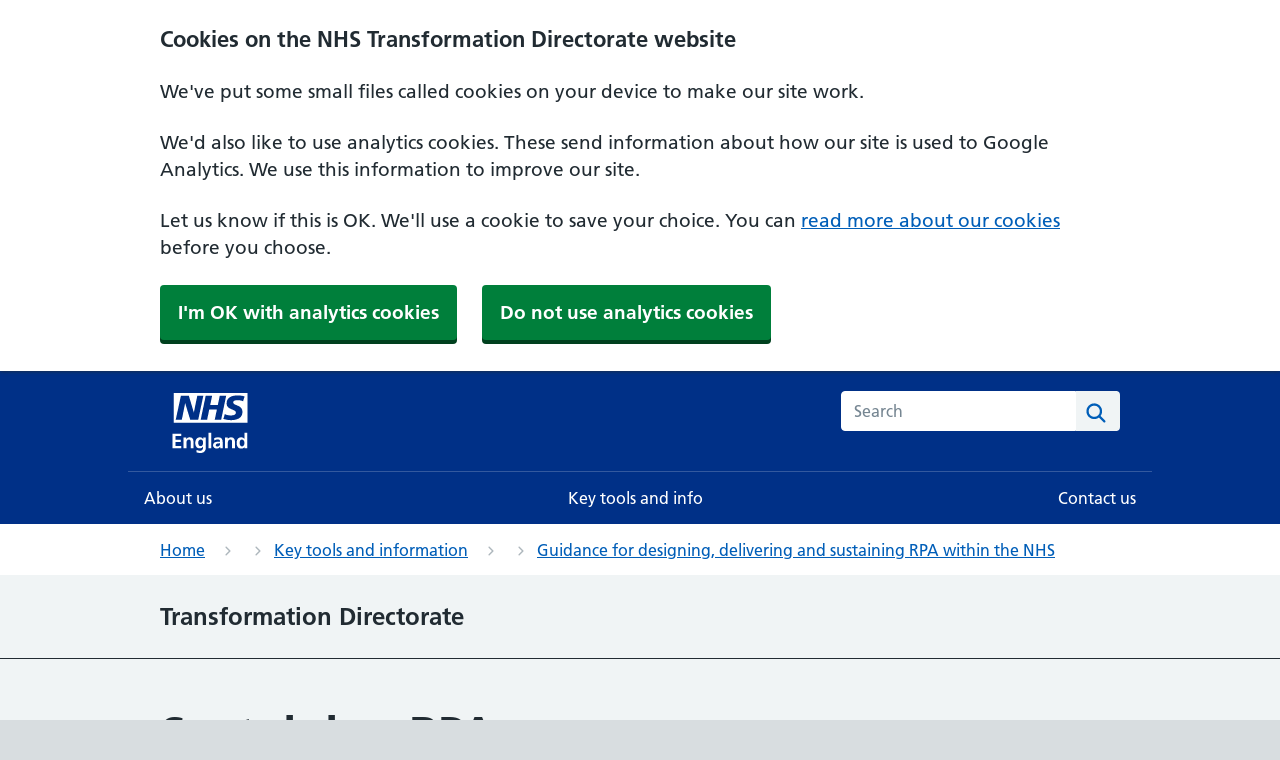

--- FILE ---
content_type: text/html; charset=utf-8
request_url: https://transform.england.nhs.uk/key-tools-and-info/guidance-for-designing-delivering-and-sustaining-rpa-within-the-nhs/sustaining-rpa/
body_size: 13674
content:

<!DOCTYPE html>
<html class="no-js" lang="en">
    <head>
        
        

<meta charset="utf-8" />
<meta http-equiv="x-ua-compatible" content="ie=edge">
<title>
    Sustaining RPA - Guidance for designing, delivering and sustaining RPA within the NHS
    - NHS Transformation Directorate 
</title>
<meta name="description"
    content="NHS Transformation Directorate - transformation to improve health and care for everyone" />
<meta name="viewport" content="width=device-width, initial-scale=1" />



<!-- favicons -->

<link rel="apple-touch-icon" sizes="180x180" href="/static/favicons/apple-touch-icon.6280764b7131.png">
<link rel="icon" type="image/png" sizes="32x32" href="/static/favicons/favicon-32x32.ef5f5fc4784d.png">
<link rel="icon" type="image/png" sizes="16x16" href="/static/favicons/favicon-16x16.dc0cab16cf19.png">
<link rel="manifest" href="/static/favicons/site.84bebb5bf977.webmanifest">
<meta name="msapplication-TileColor" content="#da532c">
<meta name="theme-color" content="#ffffff">


<meta name="twitter:card" content="summary_large_image" />

<meta name="twitter:site" content="@NHStransform" />
<meta name="twitter:title" content="Sustaining RPA" />
<meta name="twitter:description" content="NHS Transformation Directorate - transformation to improve health and care for everyone">


<meta property="twitter:image" content="https://www.nhsx.nhs.uk/media/images/NHSTransform_social2_2_yJK9AQf.max-4096x4096.png" />


<meta property="og:type" content="website" />
<meta property="og:url" content="https://transform.england.nhs.uk/key-tools-and-info/guidance-for-designing-delivering-and-sustaining-rpa-within-the-nhs/sustaining-rpa/" />
<meta property="og:title" content="Sustaining RPA" />


<meta property="og:image" content="https://www.nhsx.nhs.uk/media/images/NHSTransform_social2_2_yJK9AQf.2e16d0ba.fill-1200x630.png" />

<meta property="og:description" content="NHS Transformation Directorate - transformation to improve health and care for everyone" />

<meta property="og:site_name" content="NHS Transformation Directorate" />





        
        <link rel="stylesheet" type="text/css" href="/static/wagtailnhsukfrontend/css/wagtail-nhsuk-frontend.min.5b752d9271a8.css">
        
        
            <link rel="stylesheet" type="text/css" href="/static/dist/dist/css/main.min.css?fcbb74e9">
        

        

    </head>

    <body class="template-article">
        


        

        
            




        
        <header class="nhsuk-header nhsuk-header--nhsx" role="banner">
  <div class="nhsuk-width-container nhsuk-header__container">
    <div class="nhsuk-header__logo">
  <a class="nhsuk-header__link" href="/" aria-label="NHS homepage">
    <svg class="nhsuk-logo" xmlns="http://www.w3.org/2000/svg" viewBox="0 0 214.2 171.84" height="60" width="100">
        <defs>
            <style>.cls-1{fill:#fff}</style>
        </defs>
        <path class="cls-1" d="M539.41 266.2v-85H328.23v85zm-126.27-76.83l-14.58 68.45h-22.88l-14.38-47.37h-.2l-9.57 47.37h-17.35l14.7-68.45h22.95l14.1 47.46h.2l9.66-47.46zm65.43 0l-14.29 68.45h-18.43L452 228.5h-21.83l-6.11 29.32h-18.42l14.29-68.45h18.43l-5.42 26.18h21.78l5.43-26.18zm52.93 1.86l-4.44 13.63a34.87 34.87 0 00-15.18-3.13c-7.29 0-13.2 1.07-13.2 6.57 0 9.7 26.71 6.08 26.71 26.87 0 18.92-17.65 23.83-33.61 23.83a77.06 77.06 0 01-21.29-3.54l4.34-13.93c3.64 2.36 10.94 3.93 16.95 3.93 5.72 0 14.68-1.08 14.68-8.14 0-11-26.71-6.86-26.71-26.17 0-17.66 15.57-23 30.66-23 8.48 0 16.45.89 21.09 3zM325.21 297.81h24.72v6.6h-16.32v10.32h14.94v6.6h-14.94v11.76h16.44v6.59h-24.84zM356.65 308.79h7.62V313h.12c2.52-3.54 5.94-4.92 10.14-4.92 7.32 0 10.5 5.16 10.5 12.12v19.49h-8v-16.5c0-3.78-.06-8.88-5.22-8.88-5.82 0-7.08 6.3-7.08 10.26v15.11h-8zM420.49 308.79v27.89c0 8.4-3.36 16.32-16.32 16.32a27.17 27.17 0 01-10.68-2.1l.66-6.84c2.46 1.32 6.48 2.7 9 2.7 8.88 0 9.3-6.66 9.3-12h-.12c-1.5 2.64-5.1 4.92-9.6 4.92-9.12 0-12.6-7.31-12.6-15.59 0-7.44 3.84-16 13.08-16 4.08 0 7.26 1.38 9.48 4.92h.12v-4.2zm-8 15.12c0-5.28-2-9.6-6.72-9.6-5.46 0-7.2 5-7.2 9.78 0 4.2 2.22 9.36 6.84 9.36 5 0 7.04-4.38 7.04-9.54zM427.75 294.69h8v45h-8zM444.43 310.41a27.66 27.66 0 0110.74-2.34c9.41 0 13.32 3.9 13.32 13v4c0 3.12.05 5.46.12 7.74s.18 4.5.35 6.89h-7.07a34 34 0 01-.36-4.62h-.12a11 11 0 01-9.54 5.34c-5.46 0-10.8-3.3-10.8-9.18 0-4.61 2.22-7.31 5.28-8.81s7-1.8 10.38-1.8h4.44c0-5-2.22-6.66-7-6.66a16.17 16.17 0 00-9.54 3.36zm9.42 24.11a6.8 6.8 0 005.64-2.76 10.21 10.21 0 001.68-6.35h-3.48c-3.6 0-8.94.6-8.94 5.34 0 2.63 2.25 3.77 5.1 3.77zM475.21 308.79h7.62V313h.17c2.52-3.54 5.94-4.92 10.14-4.92 7.32 0 10.5 5.16 10.5 12.12v19.49h-8v-16.5c0-3.78-.06-8.88-5.22-8.88-5.82 0-7.08 6.3-7.08 10.26v15.11h-8zM531.25 336.21h-.12c-2.4 3-5.7 4.19-9.48 4.19-9.48 0-13-7.8-13-16.25s3.48-16.08 13-16.08a11 11 0 019.24 4.32h.11v-17.7h8v45h-7.79zm-7.38-2c5.34 0 7.08-5.64 7.08-10s-2-9.84-7.2-9.84-6.66 5.7-6.66 9.84 1.5 9.96 6.78 9.96z" transform="translate(-325.21 -181.16)"/>
    </svg>

    
  </a>
</div>


    
      <div class="nhsuk-header__content" id="content-header">
        
          <div class="nhsuk-header__menu">
  <button class="nhsuk-header__menu-toggle" id="toggle-menu" aria-controls="header-navigation" aria-label="Open menu">Menu</button>
</div>

        

        
          <div class="nhsuk-header__search">
  <button class="nhsuk-header__search-toggle" id="toggle-search" aria-controls="search" aria-label="Open search">
    <svg class="nhsuk-icon nhsuk-icon__search" xmlns="http://www.w3.org/2000/svg" viewBox="0 0 24 24" aria-hidden="true" focusable="false">
      <path d="M19.71 18.29l-4.11-4.1a7 7 0 1 0-1.41 1.41l4.1 4.11a1 1 0 0 0 1.42 0 1 1 0 0 0 0-1.42zM5 10a5 5 0 1 1 5 5 5 5 0 0 1-5-5z"></path>
    </svg>
    <span class="nhsuk-u-visually-hidden">Search</span>
  </button>
  <div class="nhsuk-header__search-wrap" id="wrap-search">
    <form class="nhsuk-header__search-form" id="search" action="/search/" method="get" role="search">
      <label class="nhsuk-u-visually-hidden" for="search-field">Search this website</label>
      <input class="nhsuk-search__input" id="search-field" name="query" type="search" placeholder="Search" autocomplete="off" >
      <button class="nhsuk-search__submit" type="submit">
        <svg class="nhsuk-icon nhsuk-icon__search" xmlns="http://www.w3.org/2000/svg" viewBox="0 0 24 24" aria-hidden="true" focusable="false">
          <path d="M19.71 18.29l-4.11-4.1a7 7 0 1 0-1.41 1.41l4.1 4.11a1 1 0 0 0 1.42 0 1 1 0 0 0 0-1.42zM5 10a5 5 0 1 1 5 5 5 5 0 0 1-5-5z"></path>
        </svg>
        <span class="nhsuk-u-visually-hidden">Search</span>
      </button>
      <button class="nhsuk-search__close" id="close-search">
        <svg class="nhsuk-icon nhsuk-icon__close" xmlns="http://www.w3.org/2000/svg" viewBox="0 0 24 24" aria-hidden="true" focusable="false">
          <path d="M13.41 12l5.3-5.29a1 1 0 1 0-1.42-1.42L12 10.59l-5.29-5.3a1 1 0 0 0-1.42 1.42l5.3 5.29-5.3 5.29a1 1 0 0 0 0 1.42 1 1 0 0 0 1.42 0l5.29-5.3 5.29 5.3a1 1 0 0 0 1.42 0 1 1 0 0 0 0-1.42z"></path>
        </svg>
        <span class="nhsuk-u-visually-hidden">Close search</span>
      </button>
    </form>
  </div>
</div>

        
      </div>
    

  </div>

  
    <nav class="nhsuk-header__navigation nhsuk-header__navigation--nhsx" id="header-navigation" role="navigation" aria-label="Primary navigation" aria-labelledby="label-navigation">
  <p class="nhsuk-header__navigation-title"><span id="label-navigation">Menu</span>
    <button class="nhsuk-header__navigation-close" id="close-menu">
      <svg class="nhsuk-icon nhsuk-icon__close" xmlns="http://www.w3.org/2000/svg" viewBox="0 0 24 24" aria-hidden="true" focusable="false">
        <path d="M13.41 12l5.3-5.29a1 1 0 1 0-1.42-1.42L12 10.59l-5.29-5.3a1 1 0 0 0-1.42 1.42l5.3 5.29-5.3 5.29a1 1 0 0 0 0 1.42 1 1 0 0 0 1.42 0l5.29-5.3 5.29 5.3a1 1 0 0 0 1.42 0 1 1 0 0 0 0-1.42z"></path>
      </svg>
      <span class="nhsuk-u-visually-hidden">Close menu</span>
    </button>
  </p>
  <ul class="nhsuk-header__navigation-list mobile-nav">
    <li class="nhsuk-header__navigation-item nhsuk-header__navigation-item--for-mobile">
      <a class="nhsuk-header__navigation-link nhsuk-header__navigation-link--nhsx" href="/" >
        Home
        <svg class="nhsuk-icon nhsuk-icon__chevron-right" xmlns="http://www.w3.org/2000/svg" viewBox="0 0 24 24" aria-hidden="true">
          <path d="M15.5 12a1 1 0 0 1-.29.71l-5 5a1 1 0 0 1-1.42-1.42l4.3-4.29-4.3-4.29a1 1 0 0 1 1.42-1.42l5 5a1 1 0 0 1 .29.71z"></path>
        </svg>
      </a>
    </li>
    
      <li class="nhsuk-header__navigation-item">
  <a class="nhsuk-header__navigation-link nhsuk-header__navigation-link--nhsx" href="/about-us/" >
    About us
    <svg class="nhsuk-icon nhsuk-icon__chevron-right" xmlns="http://www.w3.org/2000/svg" viewBox="0 0 24 24" aria-hidden="true">
      <path d="M15.5 12a1 1 0 0 1-.29.71l-5 5a1 1 0 0 1-1.42-1.42l4.3-4.29-4.3-4.29a1 1 0 0 1 1.42-1.42l5 5a1 1 0 0 1 .29.71z"></path>
    </svg>
  </a>
</li>

    
      <li class="nhsuk-header__navigation-item">
  <a class="nhsuk-header__navigation-link nhsuk-header__navigation-link--nhsx" href="/key-tools-and-info/" >
    Key tools and info
    <svg class="nhsuk-icon nhsuk-icon__chevron-right" xmlns="http://www.w3.org/2000/svg" viewBox="0 0 24 24" aria-hidden="true">
      <path d="M15.5 12a1 1 0 0 1-.29.71l-5 5a1 1 0 0 1-1.42-1.42l4.3-4.29-4.3-4.29a1 1 0 0 1 1.42-1.42l5 5a1 1 0 0 1 .29.71z"></path>
    </svg>
  </a>
</li>

    
      <li class="nhsuk-header__navigation-item">
  <a class="nhsuk-header__navigation-link nhsuk-header__navigation-link--nhsx" href="/contact-us/" >
    Contact us
    <svg class="nhsuk-icon nhsuk-icon__chevron-right" xmlns="http://www.w3.org/2000/svg" viewBox="0 0 24 24" aria-hidden="true">
      <path d="M15.5 12a1 1 0 0 1-.29.71l-5 5a1 1 0 0 1-1.42-1.42l4.3-4.29-4.3-4.29a1 1 0 0 1 1.42-1.42l5 5a1 1 0 0 1 .29.71z"></path>
    </svg>
  </a>
</li>

    
  </ul>
</nav>

  
</header>


        

  <nav class="nhsuk-breadcrumb" aria-label="Breadcrumb">
    <div class="nhsuk-width-container">
      <ol class="nhsuk-breadcrumb__list">
        
          

<li class="nhsuk-breadcrumb__item">
  <a href="/" class="nhsuk-breadcrumb__link">Home</a>
</li>

        
          

<li class="nhsuk-breadcrumb__item">
  <a href="/key-tools-and-info/" class="nhsuk-breadcrumb__link">Key tools and information</a>
</li>

        
          

<li class="nhsuk-breadcrumb__item">
  <a href="/key-tools-and-info/guidance-for-designing-delivering-and-sustaining-rpa-within-the-nhs/" class="nhsuk-breadcrumb__link">Guidance for designing, delivering and sustaining RPA within the NHS</a>
</li>

        
      </ol>

      <p class="nhsuk-breadcrumb__back">
        
          

<a href="/key-tools-and-info/guidance-for-designing-delivering-and-sustaining-rpa-within-the-nhs/" class="nhsuk-breadcrumb__backlink">Back to Guidance for designing, delivering and sustaining RPA within the NHS</a>

        
      </p>
    </div>
  </nav>




        
        
            <div class="rebrand-banner">
      <div class="nhsuk-width-container">
        <p><strong>Transformation Directorate</strong></p>
      </div>
    </div>

        
<div class="nhsuk-width-container">
  <main class="nhsuk-main-wrapper" id="maincontent">
    <div class="nhsuk-grid-row">
      <div class="nhsuk-grid-column-two-thirds">
        <h1 class="nhsuk-heading-xl nhsuk-u-margin-bottom-5">Sustaining RPA</h1>
        
      </div>
    </div>
    <div class="nhsuk-grid-row">
      <div class="nhsuk-grid-column-two-thirds">
        <div class="block-rich_text"><h2 data-block-key="ojd5y">Automation sustaining pillars</h2></div>
<div class="block-rich_text"><h3 data-block-key="g3cyk">Pillar 1. Benefits management</h3><p data-block-key="rbgu">Benefits identification, quantification and ongoing management is imperative for RPA programmes to demonstrate value and create momentum within the organisation.</p><p data-block-key="brfbo">The primary aim of RPA is to release capacity for clinicians and other front, support and back-office staff so they can be more efficient in dispensing valuable, skilled activities.</p><p data-block-key="4gudt">To that effect, benefits management starts at the onset of delivery with the creation of an outline business case. In addition to process metrics, this should account for digital maturity – for example, legacy systems, levels of interoperability, system or application standardisation, and data source.</p><p data-block-key="un39">By building this initial, quantified view, the benefits can be validated and monitored throughout the delivery lifecycle to ensure that opportunities are progressed, paused or stopped altogether based on robust evidence.</p><h4 data-block-key="6nec">Business case and return on investment (ROI) model</h4><p data-block-key="8md2p">The intent of the outline business case is to help process owners understand the level of benefit they are likely to achieve through automation. This allows opportunities with the greatest return to be prioritised and implemented at pace.</p><p data-block-key="fgvr8">Here we have used demand generation and triage processes to help the RPA teams to progress the right opportunities through cost/benefit analysis and establishing the right baseline to measure against.</p><p data-block-key="c8iah">These are the core components for developing the outline business case and ROI model. The business case and ROI will evolve as the solution is developed and delivered. It typically follows the steps as shown in the diagram below.</p><p data-block-key="5d888">It should be used as a constant touch-point between the RPA teams, stakeholders and process owners to ensure that the solution delivered meets expectations and that the defined benefits will be realised. Throughout the programme, RPA teams should put in place the necessary touch points so that the benefits can be managed through the governance framework:</p><p data-block-key="f9nop"></p><ul><li data-block-key="gbgc">Validate the opportunity - validate target state and potential use cases to determine processes under preview can be automated</li><li data-block-key="fh26r">Analyse and develop automation options - develop options for automating processes using the available technology</li><li data-block-key="ci0b4">Evaluate Options - perform cost to benefit analysis of developed options to determine return on investment</li><li data-block-key="4vots">Implementation Strategy - define implementation strategy based on complexity of implementation</li><li data-block-key="db73u">Recommendations - recommend processes to be automated</li></ul><p data-block-key="9ehs7"></p><hr/><p data-block-key="ad6of"></p><p data-block-key="1b57v">Join the <a href="https://future.nhs.uk/RPA/view?objectID=33462032">NHS National Community of Practice for RPA</a> to access our ROI and benefit case examples</p></div>
<div class="block-rich_text"><p data-block-key="b5kpm"></p><hr/><p data-block-key="4tvjm"></p><h3 data-block-key="97paj">Pillar 2. Automation target operating model (ATOM)</h3><p data-block-key="e32e3">Defining and implementing an operating model that includes people, processes and technology infrastructure that supports RPA sustainability will help achieve and establish maximum value. These are some key factors:</p></div>
<div class="block-expander">
<details class="nhsuk-details nhsuk-expander">
  <summary class="nhsuk-details__summary">
    <span class="nhsuk-details__summary-text">
    Understand the impact &amp; benefits
    </span>
  </summary>
  <div class="nhsuk-details__text">
    
      <ul><li data-block-key="okc7v">ATOM helps outline how the different functions (business, clinical, IT) must work collaboratively to deliver the RPA strategy.</li><li data-block-key="5fdb">Target operating model allows focus on the value being delivered, the use cases and those activities that will drive the realisation of intended benefits.</li></ul>
    
  </div>
</details>

</div>
<div class="block-expander">
<details class="nhsuk-details nhsuk-expander">
  <summary class="nhsuk-details__summary">
    <span class="nhsuk-details__summary-text">
    Collaborate and iterate through design
    </span>
  </summary>
  <div class="nhsuk-details__text">
    
      <ul><li data-block-key="okc7v">Collective design, governance and delivery processes ensures faster decision making.</li><li data-block-key="ckest">Iterative design and embedded change management process enables delivery at greater speed.</li></ul>
    
  </div>
</details>

</div>
<div class="block-expander">
<details class="nhsuk-details nhsuk-expander">
  <summary class="nhsuk-details__summary">
    <span class="nhsuk-details__summary-text">
    Drive consensus and buy-in
    </span>
  </summary>
  <div class="nhsuk-details__text">
    
      <ul><li data-block-key="okc7v">Coordination and consensus across all impacted stakeholders is a key success factor.</li><li data-block-key="6le76">Stakeholders conducting design decisions in coordination builds a cohesive environment with less chance of disruption or diversion.</li><li data-block-key="cqcsm">This provides a sustainable setting to build on the momentum and support for the programme more widely in the organisation.</li></ul>
    
  </div>
</details>

</div>
<div class="block-expander">
<details class="nhsuk-details nhsuk-expander">
  <summary class="nhsuk-details__summary">
    <span class="nhsuk-details__summary-text">
    Enable value creation
    </span>
  </summary>
  <div class="nhsuk-details__text">
    
      <ul><li data-block-key="okc7v">RPA is still a relatively new technology.</li><li data-block-key="a00ak">The iterative design and implementation process enables the organisation to manage risk, test value propositions, and if successful, scale delivery quickly.</li></ul>
    
  </div>
</details>

</div>
<div class="block-expander">
<details class="nhsuk-details nhsuk-expander">
  <summary class="nhsuk-details__summary">
    <span class="nhsuk-details__summary-text">
    Embed continuous improvement thinking
    </span>
  </summary>
  <div class="nhsuk-details__text">
    
      <ul><li data-block-key="okc7v">ATOM design process does not end and should continue as part of the organisation’s continual ways of working as the scale and scope of the programme evolves.</li><li data-block-key="8bbg8">This makes the organisation more prepared, malleable, and responsive to changing business requirements and new opportunities in the future.</li></ul>
    
  </div>
</details>

</div>
<div class="block-rich_text"><p data-block-key="jakqh">RPA can play an important role in driving end-to-end operational outcomes, such as creating more capacity for staff to focus on providing the best care they can. As initial RPA deployments prove to be effective, teams should explore strategies for expanding across the organisation.</p><p data-block-key="1kigg">Multiple options are available to scale; here we consider one, the creation of a Central Competence Centre (CCC)* or RPA Hub. Establishing an RPA Central Competence Centre drives value, benefit and improved outcomes for RPA delivery.</p><p data-block-key="5fh7b">CCCs bring together the management, best practices, research and training related to delivering and sustaining RPA across the organisation.</p><p data-block-key="7vba3">Note: * If you are starting your automation journey, then you don’t need to become a CCC or RPA Hub. To find out more about RPA Hub in your region <a href="https://future.nhs.uk/RPA/view?objectID=33462032">reach out to us</a>.</p><p data-block-key="f4e5p">When identifying the appropriate ATOM, there are key factors to consider:</p><h4 data-block-key="2nsgs">Scaling beyond proof of concepts (PoCs)</h4><ul><li data-block-key="83o5i">Automated solutions are generally used for a wide variety of processes across different parts of the organisation and often initially delivered at small scale through PoCs.</li><li data-block-key="39bq5">A key question, therefore, is how to scale and deliver enterprise-wide value, including combining with existing systems – for example, through using application programming interfaces (APIs) and in the future to incorporate new technologies, such as artificial intelligence (AI), whilst aligning with compliance and risk management requirements.</li><li data-block-key="bs5ri">The setting up of a CCC is a good way of coordinating and monitoring these efforts.</li></ul><h4 data-block-key="4vhp0">Start with the simple questions</h4><p data-block-key="5pcl3">While a CCC can provide guidance on building, sustaining, scaling and embedding automation across the organisation, there are “simple” questions that often create roadblocks and need to be addressed upfront:</p><ul><li data-block-key="eqnpa">Where and with whom does ownership of RPA sit within the organisation?</li><li data-block-key="75stf">What is involved?</li><li data-block-key="7rl87">How many people are needed, and what expertise is required?</li><li data-block-key="9ieuf">How long will this take?</li><li data-block-key="ai8m0">What is an estimated budget?</li><li data-block-key="bqsph">Is there an option to leverage or integrate partially with an existing competence centre in the wider NHS to benefit from their experience and de-risk initial setup and delivery while reducing delivery turnaround times?</li></ul><h4 data-block-key="d2qg8">But don’t underestimate the detail</h4><ul><li data-block-key="bsfii">It is crucial to address these questions; creating a charter is one tool for providing the framework for evaluating proposed processes, and fostering the skills, methods, tools, and technologies to most effectively implement the automation.</li><li data-block-key="40u63">Clear roles and responsibilities must be addressed up front, and clearly defined across all key stakeholders within the organisation. For example, different groups within IT may need to be involved, as they are responsible for different applications and provision of the platform itself; as CCC stakeholders, they will offer remarkably different insights from within and across IT functions.</li></ul></div>
<div class="block-rich_text"><p data-block-key="6hm9h">There are 3 key options that form the basis of designing and standing up any Central Competence centre (CCC) or hub.</p></div>
<div class="block-card_group">


  
    









<div class="nhsuk-card  ">
  

  <div class="nhsuk-card__content ">
    
      <h3
        class="
          nhsuk-card__heading
          
          
          
        "
      >
        Centralised
      </h3>
    
    
      <p data-block-key="s96do"></p><img alt="One central CCC with multiple business units linked to it." class="richtext-image right" height="256" src="https://www.nhsx.nhs.uk/media/images/Pillar_2_Centralised.width-500.png" width="328"><p data-block-key="dl1mg">One CCC serving all business units (BU).</p><p data-block-key="a17jf"></p><p data-block-key="qcnj"><b>Pros</b></p><ul><li data-block-key="778r">One platform to provide centralised support for all lines of business</li><li data-block-key="dn48p">Easier to disseminate skills, methodologies, lessons learned and best practices</li><li data-block-key="1cc57">Standardised RPA design, development and support process</li></ul><p data-block-key="6v1sb"><b>Cons</b></p><ul><li data-block-key="9scjt">Automation prioritisation challenge: some lines of business might struggle to meet central ‘one size fits all criteria’ to make the cut</li><li data-block-key="evht2">Slower RPA deployments</li></ul>
    
  </div>
</div>

  
    









<div class="nhsuk-card  ">
  

  <div class="nhsuk-card__content ">
    
      <h3
        class="
          nhsuk-card__heading
          
          
          
        "
      >
        Hub and spoke/federated
      </h3>
    
    
      <p data-block-key="s96do"></p><p data-block-key="n9mqy"></p><img alt="Hub &amp; Spoke Federated" class="richtext-image left" height="219" src="https://www.nhsx.nhs.uk/media/images/Hub__Spoke_Federated_zSLea4P.width-500.png" width="349"><p data-block-key="cpk50"></p><p data-block-key="8o37m">One central CCC, linked to federated CCC dedicated to business units (BU).</p><p data-block-key="qcnj"></p><p data-block-key="f2eb3"><b>Pros</b></p><ul><li data-block-key="176pf">The Central CCC handles most complex projects while federated CCC cover the rest</li><li data-block-key="8ba6i">Reduction in prioritisation challenge, with federated CCC dedicated to lines of business and functions</li><li data-block-key="71ikr">Higher functional process knowledge can be built within federated CCC, given their proximity to businesses</li></ul><p data-block-key="677s9"><b>Cons</b></p><ul><li data-block-key="evf39">Lack of collaboration can lead to discrepancy in expertise, governance and methodologies between Central &amp; Federated CCC</li></ul>
    
  </div>
</div>

  
    









<div class="nhsuk-card  ">
  

  <div class="nhsuk-card__content ">
    
      <h3
        class="
          nhsuk-card__heading
          
          
          
        "
      >
        Decentralised
      </h3>
    
    
      <p data-block-key="s96do"></p><p data-block-key="oxn06"></p><p data-block-key="ur970"></p><img alt="Decentralised" class="richtext-image right" height="229" src="https://www.nhsx.nhs.uk/media/images/Decentralised.width-500.png" width="295"><p data-block-key="73agr">Independent CCC for each business unit (BU).</p><p data-block-key="qcnj"></p><p data-block-key="bcadh"><b>Pros</b></p><ul><li data-block-key="5o423">Each business unit drives their individual automation programmes and their prioritisation</li><li data-block-key="40cj7">All RPA CCCs are close to individual business units</li></ul><p data-block-key="7l5li"><b>Cons</b></p><ul><li data-block-key="ag4uj">Regular exchange of best practices across separate CCC must be enforced</li><li data-block-key="9a6h">High risk of incoherence in standards, governance, methodologies &amp; support levels</li><li data-block-key="86fp">Certain CCC roles will be duplicated</li></ul>
    
  </div>
</div>

  

</div>
<div class="block-rich_text"><h2 data-block-key="b5kpm"></h2><hr/><h2 data-block-key="cptfm">Pillar 3. Govern</h2><p data-block-key="2qlbo">Organisations will require a holistic framework for managing and scaling the ATOM and RPA programme capabilities in an effective manner by embedding appropriate governance and enablement policies.</p><p data-block-key="3ps45">The Govern Pillar has two sections – 3a. Governance and 3b. Business Change.</p><h3 data-block-key="cb85r">Pillar 3a. Governance</h3><p data-block-key="6rtfi">An effective governance framework will help outline design principles and decisions across people, process and technology design elements.</p><p data-block-key="dcfr">RPA projects require multi-functional coordination across several teams. Therefore, the framework provides leadership, coordination, and best practices for the most efficient delivery of the project.</p><p data-block-key="c3rqh">This is even more critical in the context of delivery of health services, as any new digital pathways should account for impact on patient care and safety. As part of overall governance for RPA programmes, they should build in a detailed risk management plan and ongoing engagement with clinical safety officers and clinical governance committee and leads to ensure clinical risk is minimised.</p><p data-block-key="4lvbc">The framework allows for combining multiple technology, process and data solutions to empower and assist staff.</p><p data-block-key="cqm7q">The framework enables benefits realisation and ensures ROI.</p></div>
<div class="block-card_group">


  <ul class="nhsuk-grid-row nhsuk-card-group">
    
      <li class="
        
          nhsuk-grid-column-one-half
        
        nhsuk-card-group__item
      ">
        









<div class="nhsuk-card  ">
  

  <div class="nhsuk-card__content ">
    
      <h3
        class="
          nhsuk-card__heading
          
          
          
        "
      >
        People and skills
      </h3>
    
    
      <ul><li data-block-key="hay7s">Roles and responsibilities</li><li data-block-key="k3hr">Training and upskilling; team mix – internal vs external vs hybrid</li><li data-block-key="7vh2n">Providing assurance to staff on value added</li><li data-block-key="1175g">Mitigating risks for neurodiverse and disabled staff</li></ul>
    
  </div>
</div>

      </li>
    
      <li class="
        
          nhsuk-grid-column-one-half
        
        nhsuk-card-group__item
      ">
        









<div class="nhsuk-card  ">
  

  <div class="nhsuk-card__content ">
    
      <h3
        class="
          nhsuk-card__heading
          
          
          
        "
      >
        Governance and standards
      </h3>
    
    
      <ul><li data-block-key="hay7s">Assessment and prioritisation standards</li><li data-block-key="2eciu">Development governance</li><li data-block-key="dn82e">Operations governance</li><li data-block-key="fq0bm">Regulations, requirements and compliance</li></ul>
    
  </div>
</div>

      </li>
    
      <li class="
        
          nhsuk-grid-column-one-half
        
        nhsuk-card-group__item
      ">
        









<div class="nhsuk-card  ">
  

  <div class="nhsuk-card__content ">
    
      <h3
        class="
          nhsuk-card__heading
          
          
          
        "
      >
        Process and delivery
      </h3>
    
    
      <ul><li data-block-key="hay7s">Enforce secure coding</li><li data-block-key="17n8m">Scoring and ROI</li><li data-block-key="eev21">Reusability of assets</li><li data-block-key="e36r">Establish development best practices to avoid waste</li></ul>
    
  </div>
</div>

      </li>
    
      <li class="
        
          nhsuk-grid-column-one-half
        
        nhsuk-card-group__item
      ">
        









<div class="nhsuk-card  ">
  

  <div class="nhsuk-card__content ">
    
      <h3
        class="
          nhsuk-card__heading
          
          
          
        "
      >
        Technology
      </h3>
    
    
      <ul><li data-block-key="hay7s">Track tool usefulness</li><li data-block-key="78g4r">Security standards</li><li data-block-key="7nu7t">Manage scalability</li><li data-block-key="eile9">Bot infrastructure and licenses</li><li data-block-key="bthao">Platform and bot management and maintenance</li></ul>
    
  </div>
</div>

      </li>
    
  </ul>

</div>
<div class="block-rich_text"><h3 data-block-key="4or3x">Pillar 3b. Business change</h3><p data-block-key="8gcab">Change management and the focus on embedding new ways of working as part of culture needs to be part of delivery to influence a mindset shift.</p><p data-block-key="dp6ek"></p><p data-block-key="ampn8">To define and deliver the interventions required to make the organisational shift that is required to embed automation solutions within the NHS, we recommend using a change framework consisting of the following points to consider:</p><ul><li data-block-key="aar8c">Case for change</li><li data-block-key="v9ap">Future state</li><li data-block-key="blfgc">Readiness for change</li><li data-block-key="55uqn">Change leadership</li><li data-block-key="3sg97">Stakeholder resistance management</li><li data-block-key="3curu">Communications</li><li data-block-key="3ggg0">Training and people development</li><li data-block-key="ed5dd">Organisational alignment</li><li data-block-key="b0co6">Culture</li></ul><p data-block-key="8eod5"></p><p data-block-key="6qnlc">Ideally, these activities should be included as part of the delivery roadmap across every phase of the programme. This will ensure impacted NHS and its staff are ready, willing, able to deploy and sustain automation solutions. It will also support key activities to build the foundations for change, deliver change throughout, and make it stick through inflight and early life support actions.</p><p data-block-key="b2vhc">The change framework should provide a robust approach to support the communication strategy and other change management interventions to ensure that stakeholder management is embedded in all phases.</p></div>
<div class="block-expander">
<details class="nhsuk-details nhsuk-expander">
  <summary class="nhsuk-details__summary">
    <span class="nhsuk-details__summary-text">
    Strategic change planning
    </span>
  </summary>
  <div class="nhsuk-details__text">
    
      <ul><li data-block-key="uypl5">Developing the ‘Case for change’ – understanding the “Why” using a data driven approach</li><li data-block-key="ebsne">Creating and agreeing a future state for the CCC and automation in the line of business, function or organisation, enabling leaders to tell a compelling narrative and story that rallies all staff and business areas showing improvement to patient care and pathways</li><li data-block-key="39jss">Understanding the line of business, function or organisation’s readiness for, and past experiences of, change and assessing the impact of the RPA automations and CCC</li><li data-block-key="31lqj">Answering questions on redeployment and reskilling needs</li></ul>
    
  </div>
</details>

</div>
<div class="block-expander">
<details class="nhsuk-details nhsuk-expander">
  <summary class="nhsuk-details__summary">
    <span class="nhsuk-details__summary-text">
    Mobilising and engaging
    </span>
  </summary>
  <div class="nhsuk-details__text">
    
      <ul><li data-block-key="uypl5">NHS stakeholder engagement strategies and plans</li><li data-block-key="cqah0">Senior sponsor mapping and resistance management across functions and business units</li><li data-block-key="6ohsk">Communications strategies and plans aligned to programme phases</li><li data-block-key="ck2lo">Establishing automation change leadership network of sponsors and change champions</li></ul>
    
  </div>
</details>

</div>
<div class="block-expander">
<details class="nhsuk-details nhsuk-expander">
  <summary class="nhsuk-details__summary">
    <span class="nhsuk-details__summary-text">
    Delivering change
    </span>
  </summary>
  <div class="nhsuk-details__text">
    
      <ul><li data-block-key="uypl5">Developing change agents – giving them the skills to act as facilitators of change</li><li data-block-key="f6953">Embedding ways of working and organisational changes to support the programme</li><li data-block-key="3tf4l">Giving staff the knowledge &amp; skills, they need for working alongside automation – understanding “How” </li><li data-block-key="4avar">Hypercare and early life support teams ensuring change is adopted, embedded and sustained</li><li data-block-key="ar4rr">Identifying and applying lessons learned from the projects and programme</li></ul>
    
  </div>
</details>

</div>
<div class="block-rich_text"><h2 data-block-key="b5kpm"></h2><hr/><h2 data-block-key="91nk0"><br/>Pillar 4. Enable</h2><p data-block-key="clood">This pillar has three sections – 4a. Training and upskilling, 4b. Accelerators and assets, 4c. Innovation and continuous improvement.</p><h3 data-block-key="du0kf">Pillar 4a. Training and upskilling</h3><p data-block-key="3tpv9">Organisations will need to invest in upskilling staff and teams in key skills and tools to support the delivery and adoption of automation.</p><p data-block-key="4dnoq">The RPA CCC team should provide knowledge and capability building for Automation in wider organisation across lines of business. This capability can be curated, built and developed within the CCC and leveraged across the business. This capability should:</p><ul><li data-block-key="38fl1">Create and deploy a role-based NHS Automation Capability Framework</li><li data-block-key="f7aj7">Provide Automation Capability Maturity Assessment tools and services to determine training needs</li><li data-block-key="af8a0">Curate, develop and deploy a range of learning resources</li><li data-block-key="12lm">Taking steps to engage and consult with neurodiverse and disabled staff</li><li data-block-key="eqhei">Provide ongoing coaching and capability development</li></ul><p data-block-key="a0fos">The initial focus should be on CCC staff, however as the programme matures, the learning resources should be made available to all staff to support adoption across the business, with a specific focus on a group of key team leaders who will be coached in operational excellence.</p><p data-block-key="3gsb9">The learning approach, formed by insights from other automation programmes, should leverage a multi pronged strategy:</p></div>
<div class="block-expander">
<details class="nhsuk-details nhsuk-expander">
  <summary class="nhsuk-details__summary">
    <span class="nhsuk-details__summary-text">
    Be ready now
    </span>
  </summary>
  <div class="nhsuk-details__text">
    
      <p data-block-key="w0bqe">The CCC should be a high performing multi-disciplinary team. All CCC staff should be trained and coached to have the skills, capacity and motivation to thrive in this demanding environment.  </p>
    
  </div>
</details>

</div>
<div class="block-expander">
<details class="nhsuk-details nhsuk-expander">
  <summary class="nhsuk-details__summary">
    <span class="nhsuk-details__summary-text">
    Help teams adopt
    </span>
  </summary>
  <div class="nhsuk-details__text">
    
      <p data-block-key="w0bqe">Automation projects rarely fail due to technical capability. They struggle because the organisation is not ready or capable to drive and adopt the benefits of automation. Hence, the teams should work with your key business team leaders to provide them with operational leadership coaching and equipped team leaders to be inclusive to freeing up capacity and improve the value of automation.</p>
    
  </div>
</details>

</div>
<div class="block-expander">
<details class="nhsuk-details nhsuk-expander">
  <summary class="nhsuk-details__summary">
    <span class="nhsuk-details__summary-text">
    Prepare to own
    </span>
  </summary>
  <div class="nhsuk-details__text">
    
      <p data-block-key="w0bqe">NHS needs to be certain that their own staff have the skills and capacity to be self-sufficient for the transfer of all or most CCC roles “in-house”.  While the programmes might start with the support of external advisors, there should be plans in place to develop this capability and transition internally.</p>
    
  </div>
</details>

</div>
<div class="block-rich_text"><h4 data-block-key="8k93f"><br/><br/>Plan for design, delivery and continual management of training and skill requirements from initial RPA programme set-up through to business as usual.</h4></div>
<div class="block-rich_text"><p data-block-key="gx3vy">The ongoing process for managing training needs starts with confirming the CCC Roles RACI (responsible, accountable, consulted and informed) and using this to create the CCC capability maturity framework.  This will describe the automation capabilities required across a range of maturities (developing, performing and excelling) and will be used to complete individual and team assessments, and personalised Training Needs Assessment (TNA). Along with the CCC Role RACI, this can also be used to guide and inform recruitment into the CCC as part of your transition state approach and to create role-based learning paths.</p></div>
<div class="block-card_basic">









<div class="nhsuk-card  ">
  

  <div class="nhsuk-card__content ">
    
      <h3
        class="
          nhsuk-card__heading
          
          
          
        "
      >
        Ongoing management of training
      </h3>
    
    
      <ul><li data-block-key="0yzxj">Confirm CCC roles - the activity/role RACI matrix informs CCC capability needs</li><li data-block-key="ap1mq">Create capability maturity framework - adapt capability framework for all CCC roles. Use to help development and recruitment.</li><li data-block-key="7mtrp">CCC team assessments and TNA - individual assessments and training needs analysis will create learning need.</li><li data-block-key="tfod">Facilitate and deliver CCC upskilling - deliver learning interventions according to agreed need.</li><li data-block-key="b0p57">Ongoing coaching and mentoring - on the job individual and team coaching of CCC team.</li><li data-block-key="54cgj">Regular CCC capability reviews - re-assess individuals as their experience and skills grow.</li><li data-block-key="7gqsj">Create CCC learning pathways - create pathways for each CCC role and capability level.</li><li data-block-key="6bul0">Create CCC learning portals and materials - creating and curating automation content.</li></ul>
    
  </div>
</div>
</div>
<div class="block-rich_text"><h3 data-block-key="rdark">Pillar 4b. Accelerators and assets</h3><p data-block-key="36a92">Using standardised templates and tools can help significantly increase the pace of delivery and hence shorten the timelines to benefits realisation.</p><p data-block-key="aaai9">Tried and tested techniques, templates and tools can significantly accelerate the pace of RPA delivery programmes. They can be utilised from the outset and incorporated quickly into the RPA delivery capability teams and avoid the need to establish them from the ground up.</p><p data-block-key="f4tg9">The teams should also encourage development of reusable assets at every stage of delivery to continue to add to the set of accelerators that other teams can draw upon as they set up their programmes. Innovation exchanges or automation marketplaces can be effective ways of collating, managing and sharing this collateral across programmes.</p><p data-block-key="72s96">Recommended list of templates or frameworks for RPA delivery programmes:</p></div>
<div class="block-expander">
<details class="nhsuk-details nhsuk-expander">
  <summary class="nhsuk-details__summary">
    <span class="nhsuk-details__summary-text">
    Designing
    </span>
  </summary>
  <div class="nhsuk-details__text">
    
      <ul><li data-block-key="e8k21"><b>Intelligent automation playbook</b> – Central to the operation of an automation capability, containing the operating procedures, governance, templates and processes to run the programme effectively</li><li data-block-key="1c6s0"><b>Capability maturity framework and roles RACI</b> – Can be used as a framework to create learning pathways for specific technical roles</li><li data-block-key="6q8ll"><b>Use case characteristics checklist</b> – A simple checklist to allow business users to identify use cases fit for RPA</li><li data-block-key="fpoqj"><b>High level prioritisation matrix</b> – A 2x2 or 3x3 matrix based on strategic, operational and business imperatives to prioritise the use cases generated by the business</li><li data-block-key="85gnp"><b>Benefits case design</b> – Framework to develop the business case for RPA, either quantitative or qualitative, based on the operational effectiveness criteria business wants to meet</li><li data-block-key="3ucgr"><b>Detailed use case assessment framework (for example, ABC framework)</b> – Framework to assess business and capability requirements, select the right technology for the job and right use case for the technology selected; for example, ABC framework outlined under the Demand Triage section</li></ul>
    
  </div>
</details>

</div>
<div class="block-expander">
<details class="nhsuk-details nhsuk-expander">
  <summary class="nhsuk-details__summary">
    <span class="nhsuk-details__summary-text">
    Enabling
    </span>
  </summary>
  <div class="nhsuk-details__text">
    
      <ul><li data-block-key="ycnym"><b>Operations support plan and SLAs</b> – People, process and technology plan to run and maintain automations solutions; typically outline L1-4 support options and service SLAs</li><li data-block-key="622d3"><b>Training and skills development framework</b> – Framework providing capability build for automation in the wider organisation. This competency can be built, developed and delivered centrally via the CoE</li><li data-block-key="6n609"><b>Continuous improvement approach</b> – Multi-pronged approach to build upon automation solutions to keep up to date with industry and technology trends, as well as broaden the remit to continually drive business process improvement </li></ul>
    
  </div>
</details>

</div>
<div class="block-expander">
<details class="nhsuk-details nhsuk-expander">
  <summary class="nhsuk-details__summary">
    <span class="nhsuk-details__summary-text">
    Delivering
    </span>
  </summary>
  <div class="nhsuk-details__text">
    
      <ul><li data-block-key="tnibr"><b>Delivery methodology and associated gated approach </b>– Typically agile based delivery approach incorporating a toll gate methodology to control and manage the delivery quality</li><li data-block-key="d9f1l"><b>Process design document</b> – Detailed design document outlining RPA design at the click level; validated by process or use case owner prior to development</li><li data-block-key="cjm2b"><b>Release management approach, including solution design document</b> – Release management approach checklist and framework to go live with RPA solutions in line with IT change management approach</li><li data-block-key="5t089"><b>Change management framework</b> – Approach defining and delivering the interventions required to make the organisational shift required to embed Automation</li></ul>
    
  </div>
</details>

</div>
<div class="block-expander">
<details class="nhsuk-details nhsuk-expander">
  <summary class="nhsuk-details__summary">
    <span class="nhsuk-details__summary-text">
    Other
    </span>
  </summary>
  <div class="nhsuk-details__text">
    
      <ul><li data-block-key="cbc7z"><b>Benefits management framework</b> – Benefits management framework to enable rapid identification, tracking and realisation of benefits throughout the automation lifecycle</li></ul>
    
  </div>
</details>

</div>
<div class="block-rich_text"><h3 data-block-key="1oc0a"><br/>Pillar 4c. Innovation and continuous improvement</h3><p data-block-key="4492c">To drive continued growth, improvement and value from RPA programmes, it is important to consider approaches to embedding Innovation and a continuous improvement (CI) culture.</p><p data-block-key="4k5uc">Innovation and CI is an essential mechanism to keep the NHS’s automation and business process improvement services as valuable as possible.</p><p data-block-key="2j8s8">These programmes can make an important pillar of cross organisation partnership to solve existing and emerging business and operational challenges and opportunities.</p><p data-block-key="80crs">An innovation and CI approach can be built into the automation delivery roadmap from three perspectives:</p><ol><li data-block-key="b4jrq">Leverage existing capabilities (reviewed on every process design)</li><li data-block-key="dtgsl">Bring in new capabilities (strategy, typically reviewed once a quarter)</li><li data-block-key="70f6s">Explore disruptive concepts (on demand, internally or in partnership)</li></ol></div>

        
        
      </div>
      
      <div class="nhsuk-grid-column-one-third">
        <nav class="nhsuk-contents-list" role="navigation" aria-label="Pages in this section">
          <h2 class="nhsuk-heading-m">Related Pages</h2>
          <ol class="nhsuk-contents-list__list">
                
                
                <li class="nhsuk-contents-list__item">
                  <a class="nhsuk-contents-list__link" href="/key-tools-and-info/guidance-for-designing-delivering-and-sustaining-rpa-within-the-nhs/introduction/">Introduction</a>
                </li>
                
            
                
                <li class="nhsuk-contents-list__item">
                  <a class="nhsuk-contents-list__link" href="/key-tools-and-info/guidance-for-designing-delivering-and-sustaining-rpa-within-the-nhs/understanding-rpa/">Understanding RPA</a>
                </li>
                
            
                
                <li class="nhsuk-contents-list__item">
                  <a class="nhsuk-contents-list__link" href="/key-tools-and-info/guidance-for-designing-delivering-and-sustaining-rpa-within-the-nhs/getting-started-with-rpa/">Getting started with RPA</a>
                </li>
                
            
                
                <li class="nhsuk-contents-list__item">
                  <a class="nhsuk-contents-list__link" href="/key-tools-and-info/guidance-for-designing-delivering-and-sustaining-rpa-within-the-nhs/delivering-rpa/">Delivering RPA</a>
                </li>
                
            
                
                <li class="nhsuk-contents-list__item" aria-current="page">
                  <span class="nhsuk-contents-list__current">Sustaining RPA</span>
                </li>
                
            
                
                <li class="nhsuk-contents-list__item">
                  <a class="nhsuk-contents-list__link" href="/key-tools-and-info/guidance-for-designing-delivering-and-sustaining-rpa-within-the-nhs/technology-for-rpa/">Technology for RPA</a>
                </li>
                
            
                
                <li class="nhsuk-contents-list__item">
                  <a class="nhsuk-contents-list__link" href="/key-tools-and-info/guidance-for-designing-delivering-and-sustaining-rpa-within-the-nhs/checklist/">Checklist</a>
                </li>
                
            
                
                <li class="nhsuk-contents-list__item">
                  <a class="nhsuk-contents-list__link" href="/key-tools-and-info/guidance-for-designing-delivering-and-sustaining-rpa-within-the-nhs/additional-information/">Additional information</a>
                </li>
                
            
          </ol>
        </nav>
      </div>
      
    </div>
  </main>
</div>


        <footer role="contentinfo">
  <div class="nhsuk-footer" id="nhsuk-footer">
    <div class="nhsuk-width-container">
      <h2 class="nhsuk-u-visually-hidden">Support links</h2>
      <ul class="nhsuk-footer__list">
      
        <li class="nhsuk-footer__list-item"><a class="nhsuk-footer__list-item-link" href="/accessibility-statement/">Accessibility statement</a></li>

      
        <li class="nhsuk-footer__list-item"><a class="nhsuk-footer__list-item-link" href="/our-policies/cookies/">Cookies</a></li>

      
        <li class="nhsuk-footer__list-item"><a class="nhsuk-footer__list-item-link" href="/privacy-policy/">Privacy policy</a></li>

      
        <li class="nhsuk-footer__list-item"><a class="nhsuk-footer__list-item-link" href="/terms-and-conditions/">Terms and conditions</a></li>

      
      </ul>
      <p class="nhsuk-footer__copyright">&copy; Crown copyright</p>
    </div>
  </div>
</footer>

        
        <script type="text/javascript" src="/static/wagtailnhsukfrontend/js/nhsuk-5.1.0.min.445b1d115011.js" defer></script>

        
        
            <script type="text/javascript" src="/static/dist/js/main.min.js?ea4303c0"></script>
        

        
            
        

        
            <!-- Google tag (gtag.js) -->
            <script data-cookieconsent="statistics" type="text/plain" async src="https://www.googletagmanager.com/gtag/js?id=G-Q1ZW8HB86H"></script>
            <script data-cookieconsent="statistics" type="text/plain">
                window.dataLayer = window.dataLayer || [];
                function gtag(){dataLayer.push(arguments);}
                gtag('js', new Date());

                gtag('config', 'G-Q1ZW8HB86H');
            </script>
        

        
            <script data-cookieconsent="statistics" type="text/plain" src="https://www.googletagmanager.com/gtag/js?id=UA-137452494-1"></script>
            <script data-cookieconsent="statistics" type="text/plain">
                window.dataLayer = window.dataLayer || [];
                function gtag(){dataLayer.push(arguments);}
                gtag('js', new Date());
                gtag('config', 'UA-137452494-1', { 'anonymize_ip': true });
            </script>
        
    </body>
</html>


--- FILE ---
content_type: application/javascript
request_url: https://transform.england.nhs.uk/static/dist/js/main.min.js?ea4303c0
body_size: 35467
content:
!function(t){var n={};function e(r){if(n[r])return n[r].exports;var o=n[r]={i:r,l:!1,exports:{}};return t[r].call(o.exports,o,o.exports,e),o.l=!0,o.exports}e.m=t,e.c=n,e.d=function(t,n,r){e.o(t,n)||Object.defineProperty(t,n,{enumerable:!0,get:r})},e.r=function(t){"undefined"!=typeof Symbol&&Symbol.toStringTag&&Object.defineProperty(t,Symbol.toStringTag,{value:"Module"}),Object.defineProperty(t,"__esModule",{value:!0})},e.t=function(t,n){if(1&n&&(t=e(t)),8&n)return t;if(4&n&&"object"==typeof t&&t&&t.__esModule)return t;var r=Object.create(null);if(e.r(r),Object.defineProperty(r,"default",{enumerable:!0,value:t}),2&n&&"string"!=typeof t)for(var o in t)e.d(r,o,function(n){return t[n]}.bind(null,o));return r},e.n=function(t){var n=t&&t.__esModule?function(){return t.default}:function(){return t};return e.d(n,"a",n),n},e.o=function(t,n){return Object.prototype.hasOwnProperty.call(t,n)},e.p="",e(e.s=125)}([function(t,n,e){var r=e(1),o=e(7),i=e(14),u=e(11),c=e(17),a=function(t,n,e){var s,f,l,h,p=t&a.F,v=t&a.G,d=t&a.S,g=t&a.P,b=t&a.B,y=v?r:d?r[n]||(r[n]={}):(r[n]||{}).prototype,m=v?o:o[n]||(o[n]={}),k=m.prototype||(m.prototype={});for(s in v&&(e=n),e)l=((f=!p&&y&&void 0!==y[s])?y:e)[s],h=b&&f?c(l,r):g&&"function"==typeof l?c(Function.call,l):l,y&&u(y,s,l,t&a.U),m[s]!=l&&i(m,s,h),g&&k[s]!=l&&(k[s]=l)};r.core=o,a.F=1,a.G=2,a.S=4,a.P=8,a.B=16,a.W=32,a.U=64,a.R=128,t.exports=a},function(t,n){var e=t.exports="undefined"!=typeof window&&window.Math==Math?window:"undefined"!=typeof self&&self.Math==Math?self:Function("return this")();"number"==typeof __g&&(__g=e)},function(t,n){t.exports=function(t){try{return!!t()}catch(t){return!0}}},function(t,n,e){var r=e(4);t.exports=function(t){if(!r(t))throw TypeError(t+" is not an object!");return t}},function(t,n){t.exports=function(t){return"object"==typeof t?null!==t:"function"==typeof t}},function(t,n,e){var r=e(49)("wks"),o=e(29),i=e(1).Symbol,u="function"==typeof i;(t.exports=function(t){return r[t]||(r[t]=u&&i[t]||(u?i:o)("Symbol."+t))}).store=r},function(t,n,e){var r=e(19),o=Math.min;t.exports=function(t){return t>0?o(r(t),9007199254740991):0}},function(t,n){var e=t.exports={version:"2.6.10"};"number"==typeof __e&&(__e=e)},function(t,n,e){t.exports=!e(2)((function(){return 7!=Object.defineProperty({},"a",{get:function(){return 7}}).a}))},function(t,n,e){var r=e(3),o=e(89),i=e(26),u=Object.defineProperty;n.f=e(8)?Object.defineProperty:function(t,n,e){if(r(t),n=i(n,!0),r(e),o)try{return u(t,n,e)}catch(t){}if("get"in e||"set"in e)throw TypeError("Accessors not supported!");return"value"in e&&(t[n]=e.value),t}},function(t,n,e){var r=e(24);t.exports=function(t){return Object(r(t))}},function(t,n,e){var r=e(1),o=e(14),i=e(13),u=e(29)("src"),c=e(130),a=(""+c).split("toString");e(7).inspectSource=function(t){return c.call(t)},(t.exports=function(t,n,e,c){var s="function"==typeof e;s&&(i(e,"name")||o(e,"name",n)),t[n]!==e&&(s&&(i(e,u)||o(e,u,t[n]?""+t[n]:a.join(String(n)))),t===r?t[n]=e:c?t[n]?t[n]=e:o(t,n,e):(delete t[n],o(t,n,e)))})(Function.prototype,"toString",(function(){return"function"==typeof this&&this[u]||c.call(this)}))},function(t,n,e){var r=e(0),o=e(2),i=e(24),u=/"/g,c=function(t,n,e,r){var o=String(i(t)),c="<"+n;return""!==e&&(c+=" "+e+'="'+String(r).replace(u,"&quot;")+'"'),c+">"+o+"</"+n+">"};t.exports=function(t,n){var e={};e[t]=n(c),r(r.P+r.F*o((function(){var n=""[t]('"');return n!==n.toLowerCase()||n.split('"').length>3})),"String",e)}},function(t,n){var e={}.hasOwnProperty;t.exports=function(t,n){return e.call(t,n)}},function(t,n,e){var r=e(9),o=e(28);t.exports=e(8)?function(t,n,e){return r.f(t,n,o(1,e))}:function(t,n,e){return t[n]=e,t}},function(t,n,e){var r=e(45),o=e(24);t.exports=function(t){return r(o(t))}},function(t,n,e){"use strict";var r=e(2);t.exports=function(t,n){return!!t&&r((function(){n?t.call(null,(function(){}),1):t.call(null)}))}},function(t,n,e){var r=e(18);t.exports=function(t,n,e){if(r(t),void 0===n)return t;switch(e){case 1:return function(e){return t.call(n,e)};case 2:return function(e,r){return t.call(n,e,r)};case 3:return function(e,r,o){return t.call(n,e,r,o)}}return function(){return t.apply(n,arguments)}}},function(t,n){t.exports=function(t){if("function"!=typeof t)throw TypeError(t+" is not a function!");return t}},function(t,n){var e=Math.ceil,r=Math.floor;t.exports=function(t){return isNaN(t=+t)?0:(t>0?r:e)(t)}},function(t,n,e){var r=e(46),o=e(28),i=e(15),u=e(26),c=e(13),a=e(89),s=Object.getOwnPropertyDescriptor;n.f=e(8)?s:function(t,n){if(t=i(t),n=u(n,!0),a)try{return s(t,n)}catch(t){}if(c(t,n))return o(!r.f.call(t,n),t[n])}},function(t,n,e){var r=e(0),o=e(7),i=e(2);t.exports=function(t,n){var e=(o.Object||{})[t]||Object[t],u={};u[t]=n(e),r(r.S+r.F*i((function(){e(1)})),"Object",u)}},function(t,n,e){var r=e(17),o=e(45),i=e(10),u=e(6),c=e(105);t.exports=function(t,n){var e=1==t,a=2==t,s=3==t,f=4==t,l=6==t,h=5==t||l,p=n||c;return function(n,c,v){for(var d,g,b=i(n),y=o(b),m=r(c,v,3),k=u(y.length),x=0,w=e?p(n,k):a?p(n,0):void 0;k>x;x++)if((h||x in y)&&(g=m(d=y[x],x,b),t))if(e)w[x]=g;else if(g)switch(t){case 3:return!0;case 5:return d;case 6:return x;case 2:w.push(d)}else if(f)return!1;return l?-1:s||f?f:w}}},function(t,n){var e={}.toString;t.exports=function(t){return e.call(t).slice(8,-1)}},function(t,n){t.exports=function(t){if(null==t)throw TypeError("Can't call method on  "+t);return t}},function(t,n,e){"use strict";if(e(8)){var r=e(30),o=e(1),i=e(2),u=e(0),c=e(60),a=e(85),s=e(17),f=e(42),l=e(28),h=e(14),p=e(43),v=e(19),d=e(6),g=e(116),b=e(32),y=e(26),m=e(13),k=e(47),x=e(4),w=e(10),S=e(77),_=e(33),E=e(35),O=e(34).f,P=e(79),F=e(29),A=e(5),M=e(22),j=e(50),I=e(48),N=e(81),L=e(40),T=e(53),R=e(41),W=e(80),C=e(107),D=e(9),B=e(20),U=D.f,G=B.f,V=o.RangeError,z=o.TypeError,Y=o.Uint8Array,q=Array.prototype,H=a.ArrayBuffer,J=a.DataView,K=M(0),$=M(2),X=M(3),Z=M(4),Q=M(5),tt=M(6),nt=j(!0),et=j(!1),rt=N.values,ot=N.keys,it=N.entries,ut=q.lastIndexOf,ct=q.reduce,at=q.reduceRight,st=q.join,ft=q.sort,lt=q.slice,ht=q.toString,pt=q.toLocaleString,vt=A("iterator"),dt=A("toStringTag"),gt=F("typed_constructor"),bt=F("def_constructor"),yt=c.CONSTR,mt=c.TYPED,kt=c.VIEW,xt=M(1,(function(t,n){return Ot(I(t,t[bt]),n)})),wt=i((function(){return 1===new Y(new Uint16Array([1]).buffer)[0]})),St=!!Y&&!!Y.prototype.set&&i((function(){new Y(1).set({})})),_t=function(t,n){var e=v(t);if(e<0||e%n)throw V("Wrong offset!");return e},Et=function(t){if(x(t)&&mt in t)return t;throw z(t+" is not a typed array!")},Ot=function(t,n){if(!(x(t)&&gt in t))throw z("It is not a typed array constructor!");return new t(n)},Pt=function(t,n){return Ft(I(t,t[bt]),n)},Ft=function(t,n){for(var e=0,r=n.length,o=Ot(t,r);r>e;)o[e]=n[e++];return o},At=function(t,n,e){U(t,n,{get:function(){return this._d[e]}})},Mt=function(t){var n,e,r,o,i,u,c=w(t),a=arguments.length,f=a>1?arguments[1]:void 0,l=void 0!==f,h=P(c);if(null!=h&&!S(h)){for(u=h.call(c),r=[],n=0;!(i=u.next()).done;n++)r.push(i.value);c=r}for(l&&a>2&&(f=s(f,arguments[2],2)),n=0,e=d(c.length),o=Ot(this,e);e>n;n++)o[n]=l?f(c[n],n):c[n];return o},jt=function(){for(var t=0,n=arguments.length,e=Ot(this,n);n>t;)e[t]=arguments[t++];return e},It=!!Y&&i((function(){pt.call(new Y(1))})),Nt=function(){return pt.apply(It?lt.call(Et(this)):Et(this),arguments)},Lt={copyWithin:function(t,n){return C.call(Et(this),t,n,arguments.length>2?arguments[2]:void 0)},every:function(t){return Z(Et(this),t,arguments.length>1?arguments[1]:void 0)},fill:function(t){return W.apply(Et(this),arguments)},filter:function(t){return Pt(this,$(Et(this),t,arguments.length>1?arguments[1]:void 0))},find:function(t){return Q(Et(this),t,arguments.length>1?arguments[1]:void 0)},findIndex:function(t){return tt(Et(this),t,arguments.length>1?arguments[1]:void 0)},forEach:function(t){K(Et(this),t,arguments.length>1?arguments[1]:void 0)},indexOf:function(t){return et(Et(this),t,arguments.length>1?arguments[1]:void 0)},includes:function(t){return nt(Et(this),t,arguments.length>1?arguments[1]:void 0)},join:function(t){return st.apply(Et(this),arguments)},lastIndexOf:function(t){return ut.apply(Et(this),arguments)},map:function(t){return xt(Et(this),t,arguments.length>1?arguments[1]:void 0)},reduce:function(t){return ct.apply(Et(this),arguments)},reduceRight:function(t){return at.apply(Et(this),arguments)},reverse:function(){for(var t,n=Et(this).length,e=Math.floor(n/2),r=0;r<e;)t=this[r],this[r++]=this[--n],this[n]=t;return this},some:function(t){return X(Et(this),t,arguments.length>1?arguments[1]:void 0)},sort:function(t){return ft.call(Et(this),t)},subarray:function(t,n){var e=Et(this),r=e.length,o=b(t,r);return new(I(e,e[bt]))(e.buffer,e.byteOffset+o*e.BYTES_PER_ELEMENT,d((void 0===n?r:b(n,r))-o))}},Tt=function(t,n){return Pt(this,lt.call(Et(this),t,n))},Rt=function(t){Et(this);var n=_t(arguments[1],1),e=this.length,r=w(t),o=d(r.length),i=0;if(o+n>e)throw V("Wrong length!");for(;i<o;)this[n+i]=r[i++]},Wt={entries:function(){return it.call(Et(this))},keys:function(){return ot.call(Et(this))},values:function(){return rt.call(Et(this))}},Ct=function(t,n){return x(t)&&t[mt]&&"symbol"!=typeof n&&n in t&&String(+n)==String(n)},Dt=function(t,n){return Ct(t,n=y(n,!0))?l(2,t[n]):G(t,n)},Bt=function(t,n,e){return!(Ct(t,n=y(n,!0))&&x(e)&&m(e,"value"))||m(e,"get")||m(e,"set")||e.configurable||m(e,"writable")&&!e.writable||m(e,"enumerable")&&!e.enumerable?U(t,n,e):(t[n]=e.value,t)};yt||(B.f=Dt,D.f=Bt),u(u.S+u.F*!yt,"Object",{getOwnPropertyDescriptor:Dt,defineProperty:Bt}),i((function(){ht.call({})}))&&(ht=pt=function(){return st.call(this)});var Ut=p({},Lt);p(Ut,Wt),h(Ut,vt,Wt.values),p(Ut,{slice:Tt,set:Rt,constructor:function(){},toString:ht,toLocaleString:Nt}),At(Ut,"buffer","b"),At(Ut,"byteOffset","o"),At(Ut,"byteLength","l"),At(Ut,"length","e"),U(Ut,dt,{get:function(){return this[mt]}}),t.exports=function(t,n,e,a){var s=t+((a=!!a)?"Clamped":"")+"Array",l="get"+t,p="set"+t,v=o[s],b=v||{},y=v&&E(v),m=!v||!c.ABV,w={},S=v&&v.prototype,P=function(t,e){U(t,e,{get:function(){return function(t,e){var r=t._d;return r.v[l](e*n+r.o,wt)}(this,e)},set:function(t){return function(t,e,r){var o=t._d;a&&(r=(r=Math.round(r))<0?0:r>255?255:255&r),o.v[p](e*n+o.o,r,wt)}(this,e,t)},enumerable:!0})};m?(v=e((function(t,e,r,o){f(t,v,s,"_d");var i,u,c,a,l=0,p=0;if(x(e)){if(!(e instanceof H||"ArrayBuffer"==(a=k(e))||"SharedArrayBuffer"==a))return mt in e?Ft(v,e):Mt.call(v,e);i=e,p=_t(r,n);var b=e.byteLength;if(void 0===o){if(b%n)throw V("Wrong length!");if((u=b-p)<0)throw V("Wrong length!")}else if((u=d(o)*n)+p>b)throw V("Wrong length!");c=u/n}else c=g(e),i=new H(u=c*n);for(h(t,"_d",{b:i,o:p,l:u,e:c,v:new J(i)});l<c;)P(t,l++)})),S=v.prototype=_(Ut),h(S,"constructor",v)):i((function(){v(1)}))&&i((function(){new v(-1)}))&&T((function(t){new v,new v(null),new v(1.5),new v(t)}),!0)||(v=e((function(t,e,r,o){var i;return f(t,v,s),x(e)?e instanceof H||"ArrayBuffer"==(i=k(e))||"SharedArrayBuffer"==i?void 0!==o?new b(e,_t(r,n),o):void 0!==r?new b(e,_t(r,n)):new b(e):mt in e?Ft(v,e):Mt.call(v,e):new b(g(e))})),K(y!==Function.prototype?O(b).concat(O(y)):O(b),(function(t){t in v||h(v,t,b[t])})),v.prototype=S,r||(S.constructor=v));var F=S[vt],A=!!F&&("values"==F.name||null==F.name),M=Wt.values;h(v,gt,!0),h(S,mt,s),h(S,kt,!0),h(S,bt,v),(a?new v(1)[dt]==s:dt in S)||U(S,dt,{get:function(){return s}}),w[s]=v,u(u.G+u.W+u.F*(v!=b),w),u(u.S,s,{BYTES_PER_ELEMENT:n}),u(u.S+u.F*i((function(){b.of.call(v,1)})),s,{from:Mt,of:jt}),"BYTES_PER_ELEMENT"in S||h(S,"BYTES_PER_ELEMENT",n),u(u.P,s,Lt),R(s),u(u.P+u.F*St,s,{set:Rt}),u(u.P+u.F*!A,s,Wt),r||S.toString==ht||(S.toString=ht),u(u.P+u.F*i((function(){new v(1).slice()})),s,{slice:Tt}),u(u.P+u.F*(i((function(){return[1,2].toLocaleString()!=new v([1,2]).toLocaleString()}))||!i((function(){S.toLocaleString.call([1,2])}))),s,{toLocaleString:Nt}),L[s]=A?F:M,r||A||h(S,vt,M)}}else t.exports=function(){}},function(t,n,e){var r=e(4);t.exports=function(t,n){if(!r(t))return t;var e,o;if(n&&"function"==typeof(e=t.toString)&&!r(o=e.call(t)))return o;if("function"==typeof(e=t.valueOf)&&!r(o=e.call(t)))return o;if(!n&&"function"==typeof(e=t.toString)&&!r(o=e.call(t)))return o;throw TypeError("Can't convert object to primitive value")}},function(t,n,e){var r=e(29)("meta"),o=e(4),i=e(13),u=e(9).f,c=0,a=Object.isExtensible||function(){return!0},s=!e(2)((function(){return a(Object.preventExtensions({}))})),f=function(t){u(t,r,{value:{i:"O"+ ++c,w:{}}})},l=t.exports={KEY:r,NEED:!1,fastKey:function(t,n){if(!o(t))return"symbol"==typeof t?t:("string"==typeof t?"S":"P")+t;if(!i(t,r)){if(!a(t))return"F";if(!n)return"E";f(t)}return t[r].i},getWeak:function(t,n){if(!i(t,r)){if(!a(t))return!0;if(!n)return!1;f(t)}return t[r].w},onFreeze:function(t){return s&&l.NEED&&a(t)&&!i(t,r)&&f(t),t}}},function(t,n){t.exports=function(t,n){return{enumerable:!(1&t),configurable:!(2&t),writable:!(4&t),value:n}}},function(t,n){var e=0,r=Math.random();t.exports=function(t){return"Symbol(".concat(void 0===t?"":t,")_",(++e+r).toString(36))}},function(t,n){t.exports=!1},function(t,n,e){var r=e(91),o=e(64);t.exports=Object.keys||function(t){return r(t,o)}},function(t,n,e){var r=e(19),o=Math.max,i=Math.min;t.exports=function(t,n){return(t=r(t))<0?o(t+n,0):i(t,n)}},function(t,n,e){var r=e(3),o=e(92),i=e(64),u=e(63)("IE_PROTO"),c=function(){},a=function(){var t,n=e(61)("iframe"),r=i.length;for(n.style.display="none",e(65).appendChild(n),n.src="javascript:",(t=n.contentWindow.document).open(),t.write("<script>document.F=Object<\/script>"),t.close(),a=t.F;r--;)delete a.prototype[i[r]];return a()};t.exports=Object.create||function(t,n){var e;return null!==t?(c.prototype=r(t),e=new c,c.prototype=null,e[u]=t):e=a(),void 0===n?e:o(e,n)}},function(t,n,e){var r=e(91),o=e(64).concat("length","prototype");n.f=Object.getOwnPropertyNames||function(t){return r(t,o)}},function(t,n,e){var r=e(13),o=e(10),i=e(63)("IE_PROTO"),u=Object.prototype;t.exports=Object.getPrototypeOf||function(t){return t=o(t),r(t,i)?t[i]:"function"==typeof t.constructor&&t instanceof t.constructor?t.constructor.prototype:t instanceof Object?u:null}},function(t,n,e){var r=e(5)("unscopables"),o=Array.prototype;null==o[r]&&e(14)(o,r,{}),t.exports=function(t){o[r][t]=!0}},function(t,n,e){var r=e(4);t.exports=function(t,n){if(!r(t)||t._t!==n)throw TypeError("Incompatible receiver, "+n+" required!");return t}},function(t,n,e){var r=e(9).f,o=e(13),i=e(5)("toStringTag");t.exports=function(t,n,e){t&&!o(t=e?t:t.prototype,i)&&r(t,i,{configurable:!0,value:n})}},function(t,n,e){var r=e(0),o=e(24),i=e(2),u=e(67),c="["+u+"]",a=RegExp("^"+c+c+"*"),s=RegExp(c+c+"*$"),f=function(t,n,e){var o={},c=i((function(){return!!u[t]()||"​"!="​"[t]()})),a=o[t]=c?n(l):u[t];e&&(o[e]=a),r(r.P+r.F*c,"String",o)},l=f.trim=function(t,n){return t=String(o(t)),1&n&&(t=t.replace(a,"")),2&n&&(t=t.replace(s,"")),t};t.exports=f},function(t,n){t.exports={}},function(t,n,e){"use strict";var r=e(1),o=e(9),i=e(8),u=e(5)("species");t.exports=function(t){var n=r[t];i&&n&&!n[u]&&o.f(n,u,{configurable:!0,get:function(){return this}})}},function(t,n){t.exports=function(t,n,e,r){if(!(t instanceof n)||void 0!==r&&r in t)throw TypeError(e+": incorrect invocation!");return t}},function(t,n,e){var r=e(11);t.exports=function(t,n,e){for(var o in n)r(t,o,n[o],e);return t}},function(t,n,e){"use strict";e.r(n),e.d(n,"getPolicyUrl",(function(){return o})),e.d(n,"makeUrlAbsolute",(function(){return i})),e.d(n,"getNoBanner",(function(){return u}));var r=document.currentScript;function o(){var t="/our-policies/cookies-policy/";return r?(r.getAttribute("data-policy-url")&&(t=r.getAttribute("data-policy-url")),t):t}function i(t){var n=document.createElement("a");return n.href=t,n.href}function u(){if(!r)return!1;var t=r.getAttribute("data-nobanner");return"true"===t||""===t}},function(t,n,e){var r=e(23);t.exports=Object("z").propertyIsEnumerable(0)?Object:function(t){return"String"==r(t)?t.split(""):Object(t)}},function(t,n){n.f={}.propertyIsEnumerable},function(t,n,e){var r=e(23),o=e(5)("toStringTag"),i="Arguments"==r(function(){return arguments}());t.exports=function(t){var n,e,u;return void 0===t?"Undefined":null===t?"Null":"string"==typeof(e=function(t,n){try{return t[n]}catch(t){}}(n=Object(t),o))?e:i?r(n):"Object"==(u=r(n))&&"function"==typeof n.callee?"Arguments":u}},function(t,n,e){var r=e(3),o=e(18),i=e(5)("species");t.exports=function(t,n){var e,u=r(t).constructor;return void 0===u||null==(e=r(u)[i])?n:o(e)}},function(t,n,e){var r=e(7),o=e(1),i=o["__core-js_shared__"]||(o["__core-js_shared__"]={});(t.exports=function(t,n){return i[t]||(i[t]=void 0!==n?n:{})})("versions",[]).push({version:r.version,mode:e(30)?"pure":"global",copyright:"© 2019 Denis Pushkarev (zloirock.ru)"})},function(t,n,e){var r=e(15),o=e(6),i=e(32);t.exports=function(t){return function(n,e,u){var c,a=r(n),s=o(a.length),f=i(u,s);if(t&&e!=e){for(;s>f;)if((c=a[f++])!=c)return!0}else for(;s>f;f++)if((t||f in a)&&a[f]===e)return t||f||0;return!t&&-1}}},function(t,n){n.f=Object.getOwnPropertySymbols},function(t,n,e){var r=e(23);t.exports=Array.isArray||function(t){return"Array"==r(t)}},function(t,n,e){var r=e(5)("iterator"),o=!1;try{var i=[7][r]();i.return=function(){o=!0},Array.from(i,(function(){throw 2}))}catch(t){}t.exports=function(t,n){if(!n&&!o)return!1;var e=!1;try{var i=[7],u=i[r]();u.next=function(){return{done:e=!0}},i[r]=function(){return u},t(i)}catch(t){}return e}},function(t,n,e){"use strict";var r=e(3);t.exports=function(){var t=r(this),n="";return t.global&&(n+="g"),t.ignoreCase&&(n+="i"),t.multiline&&(n+="m"),t.unicode&&(n+="u"),t.sticky&&(n+="y"),n}},function(t,n,e){"use strict";var r=e(47),o=RegExp.prototype.exec;t.exports=function(t,n){var e=t.exec;if("function"==typeof e){var i=e.call(t,n);if("object"!=typeof i)throw new TypeError("RegExp exec method returned something other than an Object or null");return i}if("RegExp"!==r(t))throw new TypeError("RegExp#exec called on incompatible receiver");return o.call(t,n)}},function(t,n,e){"use strict";e(109);var r=e(11),o=e(14),i=e(2),u=e(24),c=e(5),a=e(82),s=c("species"),f=!i((function(){var t=/./;return t.exec=function(){var t=[];return t.groups={a:"7"},t},"7"!=="".replace(t,"$<a>")})),l=function(){var t=/(?:)/,n=t.exec;t.exec=function(){return n.apply(this,arguments)};var e="ab".split(t);return 2===e.length&&"a"===e[0]&&"b"===e[1]}();t.exports=function(t,n,e){var h=c(t),p=!i((function(){var n={};return n[h]=function(){return 7},7!=""[t](n)})),v=p?!i((function(){var n=!1,e=/a/;return e.exec=function(){return n=!0,null},"split"===t&&(e.constructor={},e.constructor[s]=function(){return e}),e[h](""),!n})):void 0;if(!p||!v||"replace"===t&&!f||"split"===t&&!l){var d=/./[h],g=e(u,h,""[t],(function(t,n,e,r,o){return n.exec===a?p&&!o?{done:!0,value:d.call(n,e,r)}:{done:!0,value:t.call(e,n,r)}:{done:!1}})),b=g[0],y=g[1];r(String.prototype,t,b),o(RegExp.prototype,h,2==n?function(t,n){return y.call(t,this,n)}:function(t){return y.call(t,this)})}}},function(t,n,e){var r=e(17),o=e(104),i=e(77),u=e(3),c=e(6),a=e(79),s={},f={};(n=t.exports=function(t,n,e,l,h){var p,v,d,g,b=h?function(){return t}:a(t),y=r(e,l,n?2:1),m=0;if("function"!=typeof b)throw TypeError(t+" is not iterable!");if(i(b)){for(p=c(t.length);p>m;m++)if((g=n?y(u(v=t[m])[0],v[1]):y(t[m]))===s||g===f)return g}else for(d=b.call(t);!(v=d.next()).done;)if((g=o(d,y,v.value,n))===s||g===f)return g}).BREAK=s,n.RETURN=f},function(t,n,e){var r=e(1).navigator;t.exports=r&&r.userAgent||""},function(t,n,e){"use strict";var r=e(1),o=e(0),i=e(11),u=e(43),c=e(27),a=e(57),s=e(42),f=e(4),l=e(2),h=e(53),p=e(38),v=e(68);t.exports=function(t,n,e,d,g,b){var y=r[t],m=y,k=g?"set":"add",x=m&&m.prototype,w={},S=function(t){var n=x[t];i(x,t,"delete"==t?function(t){return!(b&&!f(t))&&n.call(this,0===t?0:t)}:"has"==t?function(t){return!(b&&!f(t))&&n.call(this,0===t?0:t)}:"get"==t?function(t){return b&&!f(t)?void 0:n.call(this,0===t?0:t)}:"add"==t?function(t){return n.call(this,0===t?0:t),this}:function(t,e){return n.call(this,0===t?0:t,e),this})};if("function"==typeof m&&(b||x.forEach&&!l((function(){(new m).entries().next()})))){var _=new m,E=_[k](b?{}:-0,1)!=_,O=l((function(){_.has(1)})),P=h((function(t){new m(t)})),F=!b&&l((function(){for(var t=new m,n=5;n--;)t[k](n,n);return!t.has(-0)}));P||((m=n((function(n,e){s(n,m,t);var r=v(new y,n,m);return null!=e&&a(e,g,r[k],r),r}))).prototype=x,x.constructor=m),(O||F)&&(S("delete"),S("has"),g&&S("get")),(F||E)&&S(k),b&&x.clear&&delete x.clear}else m=d.getConstructor(n,t,g,k),u(m.prototype,e),c.NEED=!0;return p(m,t),w[t]=m,o(o.G+o.W+o.F*(m!=y),w),b||d.setStrong(m,t,g),m}},function(t,n,e){for(var r,o=e(1),i=e(14),u=e(29),c=u("typed_array"),a=u("view"),s=!(!o.ArrayBuffer||!o.DataView),f=s,l=0,h="Int8Array,Uint8Array,Uint8ClampedArray,Int16Array,Uint16Array,Int32Array,Uint32Array,Float32Array,Float64Array".split(",");l<9;)(r=o[h[l++]])?(i(r.prototype,c,!0),i(r.prototype,a,!0)):f=!1;t.exports={ABV:s,CONSTR:f,TYPED:c,VIEW:a}},function(t,n,e){var r=e(4),o=e(1).document,i=r(o)&&r(o.createElement);t.exports=function(t){return i?o.createElement(t):{}}},function(t,n,e){n.f=e(5)},function(t,n,e){var r=e(49)("keys"),o=e(29);t.exports=function(t){return r[t]||(r[t]=o(t))}},function(t,n){t.exports="constructor,hasOwnProperty,isPrototypeOf,propertyIsEnumerable,toLocaleString,toString,valueOf".split(",")},function(t,n,e){var r=e(1).document;t.exports=r&&r.documentElement},function(t,n,e){var r=e(4),o=e(3),i=function(t,n){if(o(t),!r(n)&&null!==n)throw TypeError(n+": can't set as prototype!")};t.exports={set:Object.setPrototypeOf||("__proto__"in{}?function(t,n,r){try{(r=e(17)(Function.call,e(20).f(Object.prototype,"__proto__").set,2))(t,[]),n=!(t instanceof Array)}catch(t){n=!0}return function(t,e){return i(t,e),n?t.__proto__=e:r(t,e),t}}({},!1):void 0),check:i}},function(t,n){t.exports="\t\n\v\f\r   ᠎             　\u2028\u2029\ufeff"},function(t,n,e){var r=e(4),o=e(66).set;t.exports=function(t,n,e){var i,u=n.constructor;return u!==e&&"function"==typeof u&&(i=u.prototype)!==e.prototype&&r(i)&&o&&o(t,i),t}},function(t,n,e){"use strict";var r=e(19),o=e(24);t.exports=function(t){var n=String(o(this)),e="",i=r(t);if(i<0||i==1/0)throw RangeError("Count can't be negative");for(;i>0;(i>>>=1)&&(n+=n))1&i&&(e+=n);return e}},function(t,n){t.exports=Math.sign||function(t){return 0==(t=+t)||t!=t?t:t<0?-1:1}},function(t,n){var e=Math.expm1;t.exports=!e||e(10)>22025.465794806718||e(10)<22025.465794806718||-2e-17!=e(-2e-17)?function(t){return 0==(t=+t)?t:t>-1e-6&&t<1e-6?t+t*t/2:Math.exp(t)-1}:e},function(t,n,e){var r=e(19),o=e(24);t.exports=function(t){return function(n,e){var i,u,c=String(o(n)),a=r(e),s=c.length;return a<0||a>=s?t?"":void 0:(i=c.charCodeAt(a))<55296||i>56319||a+1===s||(u=c.charCodeAt(a+1))<56320||u>57343?t?c.charAt(a):i:t?c.slice(a,a+2):u-56320+(i-55296<<10)+65536}}},function(t,n,e){"use strict";var r=e(30),o=e(0),i=e(11),u=e(14),c=e(40),a=e(103),s=e(38),f=e(35),l=e(5)("iterator"),h=!([].keys&&"next"in[].keys()),p=function(){return this};t.exports=function(t,n,e,v,d,g,b){a(e,n,v);var y,m,k,x=function(t){if(!h&&t in E)return E[t];switch(t){case"keys":case"values":return function(){return new e(this,t)}}return function(){return new e(this,t)}},w=n+" Iterator",S="values"==d,_=!1,E=t.prototype,O=E[l]||E["@@iterator"]||d&&E[d],P=O||x(d),F=d?S?x("entries"):P:void 0,A="Array"==n&&E.entries||O;if(A&&(k=f(A.call(new t)))!==Object.prototype&&k.next&&(s(k,w,!0),r||"function"==typeof k[l]||u(k,l,p)),S&&O&&"values"!==O.name&&(_=!0,P=function(){return O.call(this)}),r&&!b||!h&&!_&&E[l]||u(E,l,P),c[n]=P,c[w]=p,d)if(y={values:S?P:x("values"),keys:g?P:x("keys"),entries:F},b)for(m in y)m in E||i(E,m,y[m]);else o(o.P+o.F*(h||_),n,y);return y}},function(t,n,e){var r=e(75),o=e(24);t.exports=function(t,n,e){if(r(n))throw TypeError("String#"+e+" doesn't accept regex!");return String(o(t))}},function(t,n,e){var r=e(4),o=e(23),i=e(5)("match");t.exports=function(t){var n;return r(t)&&(void 0!==(n=t[i])?!!n:"RegExp"==o(t))}},function(t,n,e){var r=e(5)("match");t.exports=function(t){var n=/./;try{"/./"[t](n)}catch(e){try{return n[r]=!1,!"/./"[t](n)}catch(t){}}return!0}},function(t,n,e){var r=e(40),o=e(5)("iterator"),i=Array.prototype;t.exports=function(t){return void 0!==t&&(r.Array===t||i[o]===t)}},function(t,n,e){"use strict";var r=e(9),o=e(28);t.exports=function(t,n,e){n in t?r.f(t,n,o(0,e)):t[n]=e}},function(t,n,e){var r=e(47),o=e(5)("iterator"),i=e(40);t.exports=e(7).getIteratorMethod=function(t){if(null!=t)return t[o]||t["@@iterator"]||i[r(t)]}},function(t,n,e){"use strict";var r=e(10),o=e(32),i=e(6);t.exports=function(t){for(var n=r(this),e=i(n.length),u=arguments.length,c=o(u>1?arguments[1]:void 0,e),a=u>2?arguments[2]:void 0,s=void 0===a?e:o(a,e);s>c;)n[c++]=t;return n}},function(t,n,e){"use strict";var r=e(36),o=e(108),i=e(40),u=e(15);t.exports=e(73)(Array,"Array",(function(t,n){this._t=u(t),this._i=0,this._k=n}),(function(){var t=this._t,n=this._k,e=this._i++;return!t||e>=t.length?(this._t=void 0,o(1)):o(0,"keys"==n?e:"values"==n?t[e]:[e,t[e]])}),"values"),i.Arguments=i.Array,r("keys"),r("values"),r("entries")},function(t,n,e){"use strict";var r,o,i=e(54),u=RegExp.prototype.exec,c=String.prototype.replace,a=u,s=(r=/a/,o=/b*/g,u.call(r,"a"),u.call(o,"a"),0!==r.lastIndex||0!==o.lastIndex),f=void 0!==/()??/.exec("")[1];(s||f)&&(a=function(t){var n,e,r,o,a=this;return f&&(e=new RegExp("^"+a.source+"$(?!\\s)",i.call(a))),s&&(n=a.lastIndex),r=u.call(a,t),s&&r&&(a.lastIndex=a.global?r.index+r[0].length:n),f&&r&&r.length>1&&c.call(r[0],e,(function(){for(o=1;o<arguments.length-2;o++)void 0===arguments[o]&&(r[o]=void 0)})),r}),t.exports=a},function(t,n,e){"use strict";var r=e(72)(!0);t.exports=function(t,n,e){return n+(e?r(t,n).length:1)}},function(t,n,e){var r,o,i,u=e(17),c=e(97),a=e(65),s=e(61),f=e(1),l=f.process,h=f.setImmediate,p=f.clearImmediate,v=f.MessageChannel,d=f.Dispatch,g=0,b={},y=function(){var t=+this;if(b.hasOwnProperty(t)){var n=b[t];delete b[t],n()}},m=function(t){y.call(t.data)};h&&p||(h=function(t){for(var n=[],e=1;arguments.length>e;)n.push(arguments[e++]);return b[++g]=function(){c("function"==typeof t?t:Function(t),n)},r(g),g},p=function(t){delete b[t]},"process"==e(23)(l)?r=function(t){l.nextTick(u(y,t,1))}:d&&d.now?r=function(t){d.now(u(y,t,1))}:v?(i=(o=new v).port2,o.port1.onmessage=m,r=u(i.postMessage,i,1)):f.addEventListener&&"function"==typeof postMessage&&!f.importScripts?(r=function(t){f.postMessage(t+"","*")},f.addEventListener("message",m,!1)):r="onreadystatechange"in s("script")?function(t){a.appendChild(s("script")).onreadystatechange=function(){a.removeChild(this),y.call(t)}}:function(t){setTimeout(u(y,t,1),0)}),t.exports={set:h,clear:p}},function(t,n,e){"use strict";var r=e(1),o=e(8),i=e(30),u=e(60),c=e(14),a=e(43),s=e(2),f=e(42),l=e(19),h=e(6),p=e(116),v=e(34).f,d=e(9).f,g=e(80),b=e(38),y="prototype",m="Wrong index!",k=r.ArrayBuffer,x=r.DataView,w=r.Math,S=r.RangeError,_=r.Infinity,E=k,O=w.abs,P=w.pow,F=w.floor,A=w.log,M=w.LN2,j=o?"_b":"buffer",I=o?"_l":"byteLength",N=o?"_o":"byteOffset";function L(t,n,e){var r,o,i,u=new Array(e),c=8*e-n-1,a=(1<<c)-1,s=a>>1,f=23===n?P(2,-24)-P(2,-77):0,l=0,h=t<0||0===t&&1/t<0?1:0;for((t=O(t))!=t||t===_?(o=t!=t?1:0,r=a):(r=F(A(t)/M),t*(i=P(2,-r))<1&&(r--,i*=2),(t+=r+s>=1?f/i:f*P(2,1-s))*i>=2&&(r++,i/=2),r+s>=a?(o=0,r=a):r+s>=1?(o=(t*i-1)*P(2,n),r+=s):(o=t*P(2,s-1)*P(2,n),r=0));n>=8;u[l++]=255&o,o/=256,n-=8);for(r=r<<n|o,c+=n;c>0;u[l++]=255&r,r/=256,c-=8);return u[--l]|=128*h,u}function T(t,n,e){var r,o=8*e-n-1,i=(1<<o)-1,u=i>>1,c=o-7,a=e-1,s=t[a--],f=127&s;for(s>>=7;c>0;f=256*f+t[a],a--,c-=8);for(r=f&(1<<-c)-1,f>>=-c,c+=n;c>0;r=256*r+t[a],a--,c-=8);if(0===f)f=1-u;else{if(f===i)return r?NaN:s?-_:_;r+=P(2,n),f-=u}return(s?-1:1)*r*P(2,f-n)}function R(t){return t[3]<<24|t[2]<<16|t[1]<<8|t[0]}function W(t){return[255&t]}function C(t){return[255&t,t>>8&255]}function D(t){return[255&t,t>>8&255,t>>16&255,t>>24&255]}function B(t){return L(t,52,8)}function U(t){return L(t,23,4)}function G(t,n,e){d(t[y],n,{get:function(){return this[e]}})}function V(t,n,e,r){var o=p(+e);if(o+n>t[I])throw S(m);var i=t[j]._b,u=o+t[N],c=i.slice(u,u+n);return r?c:c.reverse()}function z(t,n,e,r,o,i){var u=p(+e);if(u+n>t[I])throw S(m);for(var c=t[j]._b,a=u+t[N],s=r(+o),f=0;f<n;f++)c[a+f]=s[i?f:n-f-1]}if(u.ABV){if(!s((function(){k(1)}))||!s((function(){new k(-1)}))||s((function(){return new k,new k(1.5),new k(NaN),"ArrayBuffer"!=k.name}))){for(var Y,q=(k=function(t){return f(this,k),new E(p(t))})[y]=E[y],H=v(E),J=0;H.length>J;)(Y=H[J++])in k||c(k,Y,E[Y]);i||(q.constructor=k)}var K=new x(new k(2)),$=x[y].setInt8;K.setInt8(0,2147483648),K.setInt8(1,2147483649),!K.getInt8(0)&&K.getInt8(1)||a(x[y],{setInt8:function(t,n){$.call(this,t,n<<24>>24)},setUint8:function(t,n){$.call(this,t,n<<24>>24)}},!0)}else k=function(t){f(this,k,"ArrayBuffer");var n=p(t);this._b=g.call(new Array(n),0),this[I]=n},x=function(t,n,e){f(this,x,"DataView"),f(t,k,"DataView");var r=t[I],o=l(n);if(o<0||o>r)throw S("Wrong offset!");if(o+(e=void 0===e?r-o:h(e))>r)throw S("Wrong length!");this[j]=t,this[N]=o,this[I]=e},o&&(G(k,"byteLength","_l"),G(x,"buffer","_b"),G(x,"byteLength","_l"),G(x,"byteOffset","_o")),a(x[y],{getInt8:function(t){return V(this,1,t)[0]<<24>>24},getUint8:function(t){return V(this,1,t)[0]},getInt16:function(t){var n=V(this,2,t,arguments[1]);return(n[1]<<8|n[0])<<16>>16},getUint16:function(t){var n=V(this,2,t,arguments[1]);return n[1]<<8|n[0]},getInt32:function(t){return R(V(this,4,t,arguments[1]))},getUint32:function(t){return R(V(this,4,t,arguments[1]))>>>0},getFloat32:function(t){return T(V(this,4,t,arguments[1]),23,4)},getFloat64:function(t){return T(V(this,8,t,arguments[1]),52,8)},setInt8:function(t,n){z(this,1,t,W,n)},setUint8:function(t,n){z(this,1,t,W,n)},setInt16:function(t,n){z(this,2,t,C,n,arguments[2])},setUint16:function(t,n){z(this,2,t,C,n,arguments[2])},setInt32:function(t,n){z(this,4,t,D,n,arguments[2])},setUint32:function(t,n){z(this,4,t,D,n,arguments[2])},setFloat32:function(t,n){z(this,4,t,U,n,arguments[2])},setFloat64:function(t,n){z(this,8,t,B,n,arguments[2])}});b(k,"ArrayBuffer"),b(x,"DataView"),c(x[y],u.VIEW,!0),n.ArrayBuffer=k,n.DataView=x},function(t,n){var e=t.exports="undefined"!=typeof window&&window.Math==Math?window:"undefined"!=typeof self&&self.Math==Math?self:Function("return this")();"number"==typeof __g&&(__g=e)},function(t,n){t.exports=function(t){return"object"==typeof t?null!==t:"function"==typeof t}},function(t,n,e){t.exports=!e(121)((function(){return 7!=Object.defineProperty({},"a",{get:function(){return 7}}).a}))},function(t,n,e){t.exports=!e(8)&&!e(2)((function(){return 7!=Object.defineProperty(e(61)("div"),"a",{get:function(){return 7}}).a}))},function(t,n,e){var r=e(1),o=e(7),i=e(30),u=e(62),c=e(9).f;t.exports=function(t){var n=o.Symbol||(o.Symbol=i?{}:r.Symbol||{});"_"==t.charAt(0)||t in n||c(n,t,{value:u.f(t)})}},function(t,n,e){var r=e(13),o=e(15),i=e(50)(!1),u=e(63)("IE_PROTO");t.exports=function(t,n){var e,c=o(t),a=0,s=[];for(e in c)e!=u&&r(c,e)&&s.push(e);for(;n.length>a;)r(c,e=n[a++])&&(~i(s,e)||s.push(e));return s}},function(t,n,e){var r=e(9),o=e(3),i=e(31);t.exports=e(8)?Object.defineProperties:function(t,n){o(t);for(var e,u=i(n),c=u.length,a=0;c>a;)r.f(t,e=u[a++],n[e]);return t}},function(t,n,e){var r=e(15),o=e(34).f,i={}.toString,u="object"==typeof window&&window&&Object.getOwnPropertyNames?Object.getOwnPropertyNames(window):[];t.exports.f=function(t){return u&&"[object Window]"==i.call(t)?function(t){try{return o(t)}catch(t){return u.slice()}}(t):o(r(t))}},function(t,n,e){"use strict";var r=e(8),o=e(31),i=e(51),u=e(46),c=e(10),a=e(45),s=Object.assign;t.exports=!s||e(2)((function(){var t={},n={},e=Symbol(),r="abcdefghijklmnopqrst";return t[e]=7,r.split("").forEach((function(t){n[t]=t})),7!=s({},t)[e]||Object.keys(s({},n)).join("")!=r}))?function(t,n){for(var e=c(t),s=arguments.length,f=1,l=i.f,h=u.f;s>f;)for(var p,v=a(arguments[f++]),d=l?o(v).concat(l(v)):o(v),g=d.length,b=0;g>b;)p=d[b++],r&&!h.call(v,p)||(e[p]=v[p]);return e}:s},function(t,n){t.exports=Object.is||function(t,n){return t===n?0!==t||1/t==1/n:t!=t&&n!=n}},function(t,n,e){"use strict";var r=e(18),o=e(4),i=e(97),u=[].slice,c={},a=function(t,n,e){if(!(n in c)){for(var r=[],o=0;o<n;o++)r[o]="a["+o+"]";c[n]=Function("F,a","return new F("+r.join(",")+")")}return c[n](t,e)};t.exports=Function.bind||function(t){var n=r(this),e=u.call(arguments,1),c=function(){var r=e.concat(u.call(arguments));return this instanceof c?a(n,r.length,r):i(n,r,t)};return o(n.prototype)&&(c.prototype=n.prototype),c}},function(t,n){t.exports=function(t,n,e){var r=void 0===e;switch(n.length){case 0:return r?t():t.call(e);case 1:return r?t(n[0]):t.call(e,n[0]);case 2:return r?t(n[0],n[1]):t.call(e,n[0],n[1]);case 3:return r?t(n[0],n[1],n[2]):t.call(e,n[0],n[1],n[2]);case 4:return r?t(n[0],n[1],n[2],n[3]):t.call(e,n[0],n[1],n[2],n[3])}return t.apply(e,n)}},function(t,n,e){var r=e(1).parseInt,o=e(39).trim,i=e(67),u=/^[-+]?0[xX]/;t.exports=8!==r(i+"08")||22!==r(i+"0x16")?function(t,n){var e=o(String(t),3);return r(e,n>>>0||(u.test(e)?16:10))}:r},function(t,n,e){var r=e(1).parseFloat,o=e(39).trim;t.exports=1/r(e(67)+"-0")!=-1/0?function(t){var n=o(String(t),3),e=r(n);return 0===e&&"-"==n.charAt(0)?-0:e}:r},function(t,n,e){var r=e(23);t.exports=function(t,n){if("number"!=typeof t&&"Number"!=r(t))throw TypeError(n);return+t}},function(t,n,e){var r=e(4),o=Math.floor;t.exports=function(t){return!r(t)&&isFinite(t)&&o(t)===t}},function(t,n){t.exports=Math.log1p||function(t){return(t=+t)>-1e-8&&t<1e-8?t-t*t/2:Math.log(1+t)}},function(t,n,e){"use strict";var r=e(33),o=e(28),i=e(38),u={};e(14)(u,e(5)("iterator"),(function(){return this})),t.exports=function(t,n,e){t.prototype=r(u,{next:o(1,e)}),i(t,n+" Iterator")}},function(t,n,e){var r=e(3);t.exports=function(t,n,e,o){try{return o?n(r(e)[0],e[1]):n(e)}catch(n){var i=t.return;throw void 0!==i&&r(i.call(t)),n}}},function(t,n,e){var r=e(220);t.exports=function(t,n){return new(r(t))(n)}},function(t,n,e){var r=e(18),o=e(10),i=e(45),u=e(6);t.exports=function(t,n,e,c,a){r(n);var s=o(t),f=i(s),l=u(s.length),h=a?l-1:0,p=a?-1:1;if(e<2)for(;;){if(h in f){c=f[h],h+=p;break}if(h+=p,a?h<0:l<=h)throw TypeError("Reduce of empty array with no initial value")}for(;a?h>=0:l>h;h+=p)h in f&&(c=n(c,f[h],h,s));return c}},function(t,n,e){"use strict";var r=e(10),o=e(32),i=e(6);t.exports=[].copyWithin||function(t,n){var e=r(this),u=i(e.length),c=o(t,u),a=o(n,u),s=arguments.length>2?arguments[2]:void 0,f=Math.min((void 0===s?u:o(s,u))-a,u-c),l=1;for(a<c&&c<a+f&&(l=-1,a+=f-1,c+=f-1);f-- >0;)a in e?e[c]=e[a]:delete e[c],c+=l,a+=l;return e}},function(t,n){t.exports=function(t,n){return{value:n,done:!!t}}},function(t,n,e){"use strict";var r=e(82);e(0)({target:"RegExp",proto:!0,forced:r!==/./.exec},{exec:r})},function(t,n,e){e(8)&&"g"!=/./g.flags&&e(9).f(RegExp.prototype,"flags",{configurable:!0,get:e(54)})},function(t,n,e){"use strict";var r,o,i,u,c=e(30),a=e(1),s=e(17),f=e(47),l=e(0),h=e(4),p=e(18),v=e(42),d=e(57),g=e(48),b=e(84).set,y=e(240)(),m=e(112),k=e(241),x=e(58),w=e(113),S=a.TypeError,_=a.process,E=_&&_.versions,O=E&&E.v8||"",P=a.Promise,F="process"==f(_),A=function(){},M=o=m.f,j=!!function(){try{var t=P.resolve(1),n=(t.constructor={})[e(5)("species")]=function(t){t(A,A)};return(F||"function"==typeof PromiseRejectionEvent)&&t.then(A)instanceof n&&0!==O.indexOf("6.6")&&-1===x.indexOf("Chrome/66")}catch(t){}}(),I=function(t){var n;return!(!h(t)||"function"!=typeof(n=t.then))&&n},N=function(t,n){if(!t._n){t._n=!0;var e=t._c;y((function(){for(var r=t._v,o=1==t._s,i=0,u=function(n){var e,i,u,c=o?n.ok:n.fail,a=n.resolve,s=n.reject,f=n.domain;try{c?(o||(2==t._h&&R(t),t._h=1),!0===c?e=r:(f&&f.enter(),e=c(r),f&&(f.exit(),u=!0)),e===n.promise?s(S("Promise-chain cycle")):(i=I(e))?i.call(e,a,s):a(e)):s(r)}catch(t){f&&!u&&f.exit(),s(t)}};e.length>i;)u(e[i++]);t._c=[],t._n=!1,n&&!t._h&&L(t)}))}},L=function(t){b.call(a,(function(){var n,e,r,o=t._v,i=T(t);if(i&&(n=k((function(){F?_.emit("unhandledRejection",o,t):(e=a.onunhandledrejection)?e({promise:t,reason:o}):(r=a.console)&&r.error&&r.error("Unhandled promise rejection",o)})),t._h=F||T(t)?2:1),t._a=void 0,i&&n.e)throw n.v}))},T=function(t){return 1!==t._h&&0===(t._a||t._c).length},R=function(t){b.call(a,(function(){var n;F?_.emit("rejectionHandled",t):(n=a.onrejectionhandled)&&n({promise:t,reason:t._v})}))},W=function(t){var n=this;n._d||(n._d=!0,(n=n._w||n)._v=t,n._s=2,n._a||(n._a=n._c.slice()),N(n,!0))},C=function(t){var n,e=this;if(!e._d){e._d=!0,e=e._w||e;try{if(e===t)throw S("Promise can't be resolved itself");(n=I(t))?y((function(){var r={_w:e,_d:!1};try{n.call(t,s(C,r,1),s(W,r,1))}catch(t){W.call(r,t)}})):(e._v=t,e._s=1,N(e,!1))}catch(t){W.call({_w:e,_d:!1},t)}}};j||(P=function(t){v(this,P,"Promise","_h"),p(t),r.call(this);try{t(s(C,this,1),s(W,this,1))}catch(t){W.call(this,t)}},(r=function(t){this._c=[],this._a=void 0,this._s=0,this._d=!1,this._v=void 0,this._h=0,this._n=!1}).prototype=e(43)(P.prototype,{then:function(t,n){var e=M(g(this,P));return e.ok="function"!=typeof t||t,e.fail="function"==typeof n&&n,e.domain=F?_.domain:void 0,this._c.push(e),this._a&&this._a.push(e),this._s&&N(this,!1),e.promise},catch:function(t){return this.then(void 0,t)}}),i=function(){var t=new r;this.promise=t,this.resolve=s(C,t,1),this.reject=s(W,t,1)},m.f=M=function(t){return t===P||t===u?new i(t):o(t)}),l(l.G+l.W+l.F*!j,{Promise:P}),e(38)(P,"Promise"),e(41)("Promise"),u=e(7).Promise,l(l.S+l.F*!j,"Promise",{reject:function(t){var n=M(this);return(0,n.reject)(t),n.promise}}),l(l.S+l.F*(c||!j),"Promise",{resolve:function(t){return w(c&&this===u?P:this,t)}}),l(l.S+l.F*!(j&&e(53)((function(t){P.all(t).catch(A)}))),"Promise",{all:function(t){var n=this,e=M(n),r=e.resolve,o=e.reject,i=k((function(){var e=[],i=0,u=1;d(t,!1,(function(t){var c=i++,a=!1;e.push(void 0),u++,n.resolve(t).then((function(t){a||(a=!0,e[c]=t,--u||r(e))}),o)})),--u||r(e)}));return i.e&&o(i.v),e.promise},race:function(t){var n=this,e=M(n),r=e.reject,o=k((function(){d(t,!1,(function(t){n.resolve(t).then(e.resolve,r)}))}));return o.e&&r(o.v),e.promise}})},function(t,n,e){"use strict";var r=e(18);function o(t){var n,e;this.promise=new t((function(t,r){if(void 0!==n||void 0!==e)throw TypeError("Bad Promise constructor");n=t,e=r})),this.resolve=r(n),this.reject=r(e)}t.exports.f=function(t){return new o(t)}},function(t,n,e){var r=e(3),o=e(4),i=e(112);t.exports=function(t,n){if(r(t),o(n)&&n.constructor===t)return n;var e=i.f(t);return(0,e.resolve)(n),e.promise}},function(t,n,e){"use strict";var r=e(9).f,o=e(33),i=e(43),u=e(17),c=e(42),a=e(57),s=e(73),f=e(108),l=e(41),h=e(8),p=e(27).fastKey,v=e(37),d=h?"_s":"size",g=function(t,n){var e,r=p(n);if("F"!==r)return t._i[r];for(e=t._f;e;e=e.n)if(e.k==n)return e};t.exports={getConstructor:function(t,n,e,s){var f=t((function(t,r){c(t,f,n,"_i"),t._t=n,t._i=o(null),t._f=void 0,t._l=void 0,t[d]=0,null!=r&&a(r,e,t[s],t)}));return i(f.prototype,{clear:function(){for(var t=v(this,n),e=t._i,r=t._f;r;r=r.n)r.r=!0,r.p&&(r.p=r.p.n=void 0),delete e[r.i];t._f=t._l=void 0,t[d]=0},delete:function(t){var e=v(this,n),r=g(e,t);if(r){var o=r.n,i=r.p;delete e._i[r.i],r.r=!0,i&&(i.n=o),o&&(o.p=i),e._f==r&&(e._f=o),e._l==r&&(e._l=i),e[d]--}return!!r},forEach:function(t){v(this,n);for(var e,r=u(t,arguments.length>1?arguments[1]:void 0,3);e=e?e.n:this._f;)for(r(e.v,e.k,this);e&&e.r;)e=e.p},has:function(t){return!!g(v(this,n),t)}}),h&&r(f.prototype,"size",{get:function(){return v(this,n)[d]}}),f},def:function(t,n,e){var r,o,i=g(t,n);return i?i.v=e:(t._l=i={i:o=p(n,!0),k:n,v:e,p:r=t._l,n:void 0,r:!1},t._f||(t._f=i),r&&(r.n=i),t[d]++,"F"!==o&&(t._i[o]=i)),t},getEntry:g,setStrong:function(t,n,e){s(t,n,(function(t,e){this._t=v(t,n),this._k=e,this._l=void 0}),(function(){for(var t=this._k,n=this._l;n&&n.r;)n=n.p;return this._t&&(this._l=n=n?n.n:this._t._f)?f(0,"keys"==t?n.k:"values"==t?n.v:[n.k,n.v]):(this._t=void 0,f(1))}),e?"entries":"values",!e,!0),l(n)}}},function(t,n,e){"use strict";var r=e(43),o=e(27).getWeak,i=e(3),u=e(4),c=e(42),a=e(57),s=e(22),f=e(13),l=e(37),h=s(5),p=s(6),v=0,d=function(t){return t._l||(t._l=new g)},g=function(){this.a=[]},b=function(t,n){return h(t.a,(function(t){return t[0]===n}))};g.prototype={get:function(t){var n=b(this,t);if(n)return n[1]},has:function(t){return!!b(this,t)},set:function(t,n){var e=b(this,t);e?e[1]=n:this.a.push([t,n])},delete:function(t){var n=p(this.a,(function(n){return n[0]===t}));return~n&&this.a.splice(n,1),!!~n}},t.exports={getConstructor:function(t,n,e,i){var s=t((function(t,r){c(t,s,n,"_i"),t._t=n,t._i=v++,t._l=void 0,null!=r&&a(r,e,t[i],t)}));return r(s.prototype,{delete:function(t){if(!u(t))return!1;var e=o(t);return!0===e?d(l(this,n)).delete(t):e&&f(e,this._i)&&delete e[this._i]},has:function(t){if(!u(t))return!1;var e=o(t);return!0===e?d(l(this,n)).has(t):e&&f(e,this._i)}}),s},def:function(t,n,e){var r=o(i(n),!0);return!0===r?d(t).set(n,e):r[t._i]=e,t},ufstore:d}},function(t,n,e){var r=e(19),o=e(6);t.exports=function(t){if(void 0===t)return 0;var n=r(t),e=o(n);if(n!==e)throw RangeError("Wrong length!");return e}},function(t,n,e){var r=e(34),o=e(51),i=e(3),u=e(1).Reflect;t.exports=u&&u.ownKeys||function(t){var n=r.f(i(t)),e=o.f;return e?n.concat(e(t)):n}},function(t,n,e){var r=e(6),o=e(69),i=e(24);t.exports=function(t,n,e,u){var c=String(i(t)),a=c.length,s=void 0===e?" ":String(e),f=r(n);if(f<=a||""==s)return c;var l=f-a,h=o.call(s,Math.ceil(l/s.length));return h.length>l&&(h=h.slice(0,l)),u?h+c:c+h}},function(t,n,e){var r=e(8),o=e(31),i=e(15),u=e(46).f;t.exports=function(t){return function(n){for(var e,c=i(n),a=o(c),s=a.length,f=0,l=[];s>f;)e=a[f++],r&&!u.call(c,e)||l.push(t?[e,c[e]]:c[e]);return l}}},function(t,n){var e=t.exports={version:"2.6.10"};"number"==typeof __e&&(__e=e)},function(t,n){t.exports=function(t){try{return!!t()}catch(t){return!0}}},function(t,n,e){t.exports='<div id="nhsuk-cookie-banner">\n  <div class="nhsuk-cookie-banner" id="cookiebanner">\n    <div class="nhsuk-width-container"> \n        <h2>Cookies on the NHS Transformation Directorate website</h2> \n        <p>We\'ve put some small files called cookies on your device to make our site work.</p>\n        <p>We\'d also like to use analytics cookies. These send information about how our site is used to Google Analytics. We use this information to improve our site.</p>\n        <p>Let us know if this is OK. We\'ll use a cookie to save your choice. You can <a id="nhsuk-cookie-banner__link" href="'+e(44).getPolicyUrl()+'" tabindex="1">read more about our cookies</a> before you choose.</p>\n        <ul> \n            <li><button class=\'nhsuk-button\' id="nhsuk-cookie-banner__link_accept_analytics" href="#" tabindex="2">I\'m OK with analytics cookies</button></li>\n            <li><button class=\'nhsuk-button\' id="nhsuk-cookie-banner__link_accept" href="#" tabindex="3">Do not use analytics cookies</button></li>\n        </ul>\n    </div>\n  </div>\n\n  <div class="nhsuk-success-banner" id="nhsuk-cookie-confirmation-banner" style="display:none;">\n    <div class="nhsuk-width-container">\n      <p id="nhsuk-success-banner__message">You can change your cookie settings at any time using our <a href="'+e(44).getPolicyUrl()+'">cookies page</a>.</p>\n    </div>\n  </div>\n</div>\n'},function(t,n,e){(t.exports=e(312)(!1)).push([t.i,'@font-face{font-family:\'Frutiger W01\';font-display:swap;font-style:normal;font-weight:400;src:url("https://assets.nhs.uk/fonts/FrutigerLTW01-55Roman.eot?#iefix");src:url("https://assets.nhs.uk/fonts/FrutigerLTW01-55Roman.eot?#iefix") format("eot"),url("https://assets.nhs.uk/fonts/FrutigerLTW01-55Roman.woff2") format("woff2"),url("https://assets.nhs.uk/fonts/FrutigerLTW01-55Roman.woff") format("woff"),url("https://assets.nhs.uk/fonts/FrutigerLTW01-55Roman.ttf") format("truetype"),url("https://assets.nhs.uk/fonts/FrutigerLTW01-55Roman.svg#7def0e34-f28d-434f-b2ec-472bde847115") format("svg")}@font-face{font-family:\'Frutiger W01\';font-display:swap;font-style:normal;font-weight:600;src:url("https://assets.nhs.uk/fonts/FrutigerLTW01-65Bold.eot?#iefix");src:url("https://assets.nhs.uk/fonts/FrutigerLTW01-65Bold.eot?#iefix") format("eot"),url("https://assets.nhs.uk/fonts/FrutigerLTW01-65Bold.woff2") format("woff2"),url("https://assets.nhs.uk/fonts/FrutigerLTW01-65Bold.woff") format("woff"),url("https://assets.nhs.uk/fonts/FrutigerLTW01-65Bold.ttf") format("truetype"),url("https://assets.nhs.uk/fonts/FrutigerLTW01-65Bold.svg#eae74276-dd78-47e4-9b27-dac81c3411ca") format("svg")}#nhsuk-cookie-banner{-moz-osx-font-smoothing:grayscale;-webkit-font-smoothing:antialiased;font-family:Frutiger W01,Arial,Sans-serif;color:#212b32}#nhsuk-cookie-banner a{color:#005eb8}#nhsuk-cookie-banner a:visited{color:#330072}#nhsuk-cookie-banner a:hover{color:#7C2855;text-decoration:none}#nhsuk-cookie-banner a:focus{background-color:#ffeb3b;box-shadow:0 -2px #ffeb3b,0 4px #212b32;color:#212b32;outline:4px solid transparent;text-decoration:none}#nhsuk-cookie-banner a:focus:hover{text-decoration:none}#nhsuk-cookie-banner a:focus:visited{color:#212b32}#nhsuk-cookie-banner a:focus .nhsuk-icon{fill:#212b32}#nhsuk-cookie-banner a:active{color:#002f5c}@media print{#nhsuk-cookie-banner a:after{color:#212b32;content:" (Link: " attr(href) ")";font-size:14pt}}#nhsuk-cookie-banner .ie8 a:focus{outline:1px dotted #212b32}#nhsuk-cookie-banner .nhsuk-width-container{margin:0 16px;max-width:960px}@media (min-width: 48.0625em){#nhsuk-cookie-banner .nhsuk-width-container{margin:0 32px}}@media (min-width: 1024px){#nhsuk-cookie-banner .nhsuk-width-container{margin:0 auto}}#nhsuk-cookie-banner .nhsuk-width-container-fluid{margin:0 16px;max-width:100%}@media (min-width: 48.0625em){#nhsuk-cookie-banner .nhsuk-width-container-fluid{margin:0 32px}}#nhsuk-cookie-banner .nhsuk-button{font-weight:400;font-size:16px;font-size:1rem;line-height:1.5;margin-bottom:28px;-webkit-appearance:none;background-color:#007f3b;border:2px solid transparent;border-radius:4px;box-shadow:0 4px 0 #00401e;box-sizing:border-box;color:#fff;cursor:pointer;display:inline-block;font-weight:600;margin-top:0;padding:12px 16px;position:relative;text-align:center;vertical-align:top;width:auto}@media (min-width: 40.0625em){#nhsuk-cookie-banner .nhsuk-button{font-size:19px;font-size:1.1875rem;line-height:1.47368}}@media print{#nhsuk-cookie-banner .nhsuk-button{font-size:14pt;line-height:1.15}}@media (min-width: 40.0625em){#nhsuk-cookie-banner .nhsuk-button{margin-bottom:36px}}@media (max-width: 40.0525em){#nhsuk-cookie-banner .nhsuk-button{padding:8px 16px}}#nhsuk-cookie-banner .nhsuk-button:link,#nhsuk-cookie-banner .nhsuk-button:visited,#nhsuk-cookie-banner .nhsuk-button:active,#nhsuk-cookie-banner .nhsuk-button:hover{color:#fff;text-decoration:none}#nhsuk-cookie-banner .nhsuk-button::-moz-focus-inner{border:0;padding:0}#nhsuk-cookie-banner .nhsuk-button:hover{background-color:#00662f}#nhsuk-cookie-banner .nhsuk-button:focus{background:#ffeb3b;box-shadow:0 4px 0 #212b32;color:#212b32;outline:4px solid transparent}#nhsuk-cookie-banner .nhsuk-button:active{background:#00401e;box-shadow:none;color:#fff;top:4px}#nhsuk-cookie-banner .nhsuk-button::before{background:transparent;bottom:-6px;content:\'\';display:block;left:-2px;position:absolute;right:-2px;top:-2px}#nhsuk-cookie-banner .nhsuk-button:active::before{top:-6px}#nhsuk-cookie-banner .nhsuk-button--secondary{background-color:#4c6272;box-shadow:0 4px 0 #263139}#nhsuk-cookie-banner .nhsuk-button--secondary:hover{background-color:#384853}#nhsuk-cookie-banner .nhsuk-button--secondary:focus{background:#ffeb3b;box-shadow:0 4px 0 #212b32;color:#212b32;outline:4px solid transparent}#nhsuk-cookie-banner .nhsuk-button--secondary:active{background:#263139;box-shadow:none;color:#fff;top:4px}#nhsuk-cookie-banner .nhsuk-button--secondary.nhsuk-button--disabled{background-color:#4c6272}#nhsuk-cookie-banner .nhsuk-button--reverse{background-color:#fff;box-shadow:0 4px 0 #212b32;color:#212b32}#nhsuk-cookie-banner .nhsuk-button--reverse:hover{background-color:#f2f2f2;color:#212b32}#nhsuk-cookie-banner .nhsuk-button--reverse:focus{background:#ffeb3b;box-shadow:0 4px 0 #212b32;color:#212b32;outline:4px solid transparent}#nhsuk-cookie-banner .nhsuk-button--reverse:active{background:#212b32;box-shadow:none;color:#fff;top:4px}#nhsuk-cookie-banner .nhsuk-button--reverse:link{color:#212b32}#nhsuk-cookie-banner .nhsuk-button--reverse.nhsuk-button--disabled{background-color:#fff}#nhsuk-cookie-banner .nhsuk-button--reverse.nhsuk-button--disabled:focus{background-color:#fff}#nhsuk-cookie-banner .nhsuk-button--disabled,#nhsuk-cookie-banner .nhsuk-button[disabled="disabled"],#nhsuk-cookie-banner .nhsuk-button[disabled]{background-color:#007f3b;opacity:0.5;pointer-events:none}#nhsuk-cookie-banner .nhsuk-button--disabled:hover,#nhsuk-cookie-banner .nhsuk-button[disabled="disabled"]:hover,#nhsuk-cookie-banner .nhsuk-button[disabled]:hover{background-color:#007f3b;cursor:default}#nhsuk-cookie-banner .nhsuk-button--disabled:focus,#nhsuk-cookie-banner .nhsuk-button[disabled="disabled"]:focus,#nhsuk-cookie-banner .nhsuk-button[disabled]:focus{background-color:#007f3b;outline:none}#nhsuk-cookie-banner .nhsuk-button--disabled:active,#nhsuk-cookie-banner .nhsuk-button[disabled="disabled"]:active,#nhsuk-cookie-banner .nhsuk-button[disabled]:active{box-shadow:0 4px 0 #00401e;top:0}#nhsuk-cookie-banner .nhsuk-button--secondary[disabled="disabled"],#nhsuk-cookie-banner .nhsuk-button--secondary[disabled]{background-color:#4c6272;opacity:0.5}#nhsuk-cookie-banner .nhsuk-button--secondary[disabled="disabled"]:hover,#nhsuk-cookie-banner .nhsuk-button--secondary[disabled]:hover{background-color:#4c6272;cursor:default}#nhsuk-cookie-banner .nhsuk-button--secondary[disabled="disabled"]:focus,#nhsuk-cookie-banner .nhsuk-button--secondary[disabled]:focus{outline:none}#nhsuk-cookie-banner .nhsuk-button--secondary[disabled="disabled"]:active,#nhsuk-cookie-banner .nhsuk-button--secondary[disabled]:active{box-shadow:0 4px 0 #263139;top:0}#nhsuk-cookie-banner .nhsuk-button--reverse[disabled="disabled"],#nhsuk-cookie-banner .nhsuk-button--reverse[disabled]{background-color:#fff;opacity:0.5}#nhsuk-cookie-banner .nhsuk-button--reverse[disabled="disabled"]:hover,#nhsuk-cookie-banner .nhsuk-button--reverse[disabled]:hover{background-color:#fff;cursor:default}#nhsuk-cookie-banner .nhsuk-button--reverse[disabled="disabled"]:focus,#nhsuk-cookie-banner .nhsuk-button--reverse[disabled]:focus{outline:none}#nhsuk-cookie-banner .nhsuk-button--reverse[disabled="disabled"]:active,#nhsuk-cookie-banner .nhsuk-button--reverse[disabled]:active{box-shadow:0 4px 0 #212b32;top:0}#nhsuk-cookie-banner .ie8 .nhsuk-button:focus{outline:1px dotted #212b32}#nhsuk-cookie-banner .nhsuk-cookie-banner{background:white;position:relative;box-shadow:0 0 4px 0 #212b32;padding:24px 0 19px;width:100%;z-index:1}#nhsuk-cookie-banner h2{margin-bottom:16px;display:block;font-weight:600;color:#212b32;margin-top:0;font-size:18px;line-height:1.125}@media (min-width: 40.0625em){#nhsuk-cookie-banner h2{margin-bottom:24px}}@media (min-width: 40.0625em){#nhsuk-cookie-banner h2{font-size:22px;line-height:1.375}}#nhsuk-cookie-banner p{margin-bottom:16px;display:block;margin-top:0;font-size:16px;line-height:1.5}@media (min-width: 40.0625em){#nhsuk-cookie-banner p{margin-bottom:24px}}@media (min-width: 40.0625em){#nhsuk-cookie-banner p{font-size:19px;line-height:1.47368}}#nhsuk-cookie-banner a{font-weight:normal}#nhsuk-cookie-banner .nhsuk-button{margin-bottom:12px;display:inline-block;vertical-align:top;font-family:inherit;font-size:16px;line-height:1.5}@media (min-width: 40.0625em){#nhsuk-cookie-banner .nhsuk-button{margin-bottom:12px}}@media (min-width: 40.0625em){#nhsuk-cookie-banner .nhsuk-button{font-size:19px;line-height:1.47368}}#nhsuk-cookie-banner ul,#nhsuk-cookie-banner li{list-style:none;padding:0;margin:0}@media (min-width: 48.0625em){#nhsuk-cookie-banner li{display:inline;margin-right:20px}}#nhsuk-cookie-banner .nhsuk-success-banner{background-color:#007f3b;color:#fff;padding:8px 0 8px 0;position:relative}#nhsuk-cookie-banner .nhsuk-success-banner p{margin:0}#nhsuk-cookie-banner .nhsuk-success-banner a,#nhsuk-cookie-banner .nhsuk-success-banner a:visited{color:#fff}#nhsuk-cookie-banner .nhsuk-success-banner a:hover,#nhsuk-cookie-banner .nhsuk-success-banner a:focus{color:#212b32}#nhsuk-cookie-banner p{padding:0px;font-size:16px}@media (min-width: 40.0625em){#nhsuk-cookie-banner p{font-size:19px}}#nhsuk-cookie-banner a{text-decoration:underline;font-size:16px}@media (min-width: 40.0625em){#nhsuk-cookie-banner a{font-size:19px}}#nhsuk-cookie-banner a:hover{text-decoration:none}\n',""])},function(t){t.exports=JSON.parse('{"a":"0.5.2"}')},function(t,n,e){e(126),t.exports=e(313)},function(t,n,e){"use strict";e(127);var r,o=(r=e(299))&&r.__esModule?r:{default:r};o.default._babelPolyfill&&"undefined"!=typeof console&&console.warn&&console.warn("@babel/polyfill is loaded more than once on this page. This is probably not desirable/intended and may have consequences if different versions of the polyfills are applied sequentially. If you do need to load the polyfill more than once, use @babel/polyfill/noConflict instead to bypass the warning."),o.default._babelPolyfill=!0},function(t,n,e){"use strict";e(128),e(271),e(273),e(276),e(278),e(280),e(282),e(284),e(286),e(288),e(290),e(292),e(294),e(298)},function(t,n,e){e(129),e(132),e(133),e(134),e(135),e(136),e(137),e(138),e(139),e(140),e(141),e(142),e(143),e(144),e(145),e(146),e(147),e(148),e(149),e(150),e(151),e(152),e(153),e(154),e(155),e(156),e(157),e(158),e(159),e(160),e(161),e(162),e(163),e(164),e(165),e(166),e(167),e(168),e(169),e(170),e(171),e(172),e(173),e(175),e(176),e(177),e(178),e(179),e(180),e(181),e(182),e(183),e(184),e(185),e(186),e(187),e(188),e(189),e(190),e(191),e(192),e(193),e(194),e(195),e(196),e(197),e(198),e(199),e(200),e(201),e(202),e(203),e(204),e(205),e(206),e(207),e(208),e(210),e(211),e(213),e(214),e(215),e(216),e(217),e(218),e(219),e(221),e(222),e(223),e(224),e(225),e(226),e(227),e(228),e(229),e(230),e(231),e(232),e(233),e(81),e(234),e(109),e(235),e(110),e(236),e(237),e(238),e(239),e(111),e(242),e(243),e(244),e(245),e(246),e(247),e(248),e(249),e(250),e(251),e(252),e(253),e(254),e(255),e(256),e(257),e(258),e(259),e(260),e(261),e(262),e(263),e(264),e(265),e(266),e(267),e(268),e(269),e(270),t.exports=e(7)},function(t,n,e){"use strict";var r=e(1),o=e(13),i=e(8),u=e(0),c=e(11),a=e(27).KEY,s=e(2),f=e(49),l=e(38),h=e(29),p=e(5),v=e(62),d=e(90),g=e(131),b=e(52),y=e(3),m=e(4),k=e(10),x=e(15),w=e(26),S=e(28),_=e(33),E=e(93),O=e(20),P=e(51),F=e(9),A=e(31),M=O.f,j=F.f,I=E.f,N=r.Symbol,L=r.JSON,T=L&&L.stringify,R=p("_hidden"),W=p("toPrimitive"),C={}.propertyIsEnumerable,D=f("symbol-registry"),B=f("symbols"),U=f("op-symbols"),G=Object.prototype,V="function"==typeof N&&!!P.f,z=r.QObject,Y=!z||!z.prototype||!z.prototype.findChild,q=i&&s((function(){return 7!=_(j({},"a",{get:function(){return j(this,"a",{value:7}).a}})).a}))?function(t,n,e){var r=M(G,n);r&&delete G[n],j(t,n,e),r&&t!==G&&j(G,n,r)}:j,H=function(t){var n=B[t]=_(N.prototype);return n._k=t,n},J=V&&"symbol"==typeof N.iterator?function(t){return"symbol"==typeof t}:function(t){return t instanceof N},K=function(t,n,e){return t===G&&K(U,n,e),y(t),n=w(n,!0),y(e),o(B,n)?(e.enumerable?(o(t,R)&&t[R][n]&&(t[R][n]=!1),e=_(e,{enumerable:S(0,!1)})):(o(t,R)||j(t,R,S(1,{})),t[R][n]=!0),q(t,n,e)):j(t,n,e)},$=function(t,n){y(t);for(var e,r=g(n=x(n)),o=0,i=r.length;i>o;)K(t,e=r[o++],n[e]);return t},X=function(t){var n=C.call(this,t=w(t,!0));return!(this===G&&o(B,t)&&!o(U,t))&&(!(n||!o(this,t)||!o(B,t)||o(this,R)&&this[R][t])||n)},Z=function(t,n){if(t=x(t),n=w(n,!0),t!==G||!o(B,n)||o(U,n)){var e=M(t,n);return!e||!o(B,n)||o(t,R)&&t[R][n]||(e.enumerable=!0),e}},Q=function(t){for(var n,e=I(x(t)),r=[],i=0;e.length>i;)o(B,n=e[i++])||n==R||n==a||r.push(n);return r},tt=function(t){for(var n,e=t===G,r=I(e?U:x(t)),i=[],u=0;r.length>u;)!o(B,n=r[u++])||e&&!o(G,n)||i.push(B[n]);return i};V||(c((N=function(){if(this instanceof N)throw TypeError("Symbol is not a constructor!");var t=h(arguments.length>0?arguments[0]:void 0),n=function(e){this===G&&n.call(U,e),o(this,R)&&o(this[R],t)&&(this[R][t]=!1),q(this,t,S(1,e))};return i&&Y&&q(G,t,{configurable:!0,set:n}),H(t)}).prototype,"toString",(function(){return this._k})),O.f=Z,F.f=K,e(34).f=E.f=Q,e(46).f=X,P.f=tt,i&&!e(30)&&c(G,"propertyIsEnumerable",X,!0),v.f=function(t){return H(p(t))}),u(u.G+u.W+u.F*!V,{Symbol:N});for(var nt="hasInstance,isConcatSpreadable,iterator,match,replace,search,species,split,toPrimitive,toStringTag,unscopables".split(","),et=0;nt.length>et;)p(nt[et++]);for(var rt=A(p.store),ot=0;rt.length>ot;)d(rt[ot++]);u(u.S+u.F*!V,"Symbol",{for:function(t){return o(D,t+="")?D[t]:D[t]=N(t)},keyFor:function(t){if(!J(t))throw TypeError(t+" is not a symbol!");for(var n in D)if(D[n]===t)return n},useSetter:function(){Y=!0},useSimple:function(){Y=!1}}),u(u.S+u.F*!V,"Object",{create:function(t,n){return void 0===n?_(t):$(_(t),n)},defineProperty:K,defineProperties:$,getOwnPropertyDescriptor:Z,getOwnPropertyNames:Q,getOwnPropertySymbols:tt});var it=s((function(){P.f(1)}));u(u.S+u.F*it,"Object",{getOwnPropertySymbols:function(t){return P.f(k(t))}}),L&&u(u.S+u.F*(!V||s((function(){var t=N();return"[null]"!=T([t])||"{}"!=T({a:t})||"{}"!=T(Object(t))}))),"JSON",{stringify:function(t){for(var n,e,r=[t],o=1;arguments.length>o;)r.push(arguments[o++]);if(e=n=r[1],(m(n)||void 0!==t)&&!J(t))return b(n)||(n=function(t,n){if("function"==typeof e&&(n=e.call(this,t,n)),!J(n))return n}),r[1]=n,T.apply(L,r)}}),N.prototype[W]||e(14)(N.prototype,W,N.prototype.valueOf),l(N,"Symbol"),l(Math,"Math",!0),l(r.JSON,"JSON",!0)},function(t,n,e){t.exports=e(49)("native-function-to-string",Function.toString)},function(t,n,e){var r=e(31),o=e(51),i=e(46);t.exports=function(t){var n=r(t),e=o.f;if(e)for(var u,c=e(t),a=i.f,s=0;c.length>s;)a.call(t,u=c[s++])&&n.push(u);return n}},function(t,n,e){var r=e(0);r(r.S,"Object",{create:e(33)})},function(t,n,e){var r=e(0);r(r.S+r.F*!e(8),"Object",{defineProperty:e(9).f})},function(t,n,e){var r=e(0);r(r.S+r.F*!e(8),"Object",{defineProperties:e(92)})},function(t,n,e){var r=e(15),o=e(20).f;e(21)("getOwnPropertyDescriptor",(function(){return function(t,n){return o(r(t),n)}}))},function(t,n,e){var r=e(10),o=e(35);e(21)("getPrototypeOf",(function(){return function(t){return o(r(t))}}))},function(t,n,e){var r=e(10),o=e(31);e(21)("keys",(function(){return function(t){return o(r(t))}}))},function(t,n,e){e(21)("getOwnPropertyNames",(function(){return e(93).f}))},function(t,n,e){var r=e(4),o=e(27).onFreeze;e(21)("freeze",(function(t){return function(n){return t&&r(n)?t(o(n)):n}}))},function(t,n,e){var r=e(4),o=e(27).onFreeze;e(21)("seal",(function(t){return function(n){return t&&r(n)?t(o(n)):n}}))},function(t,n,e){var r=e(4),o=e(27).onFreeze;e(21)("preventExtensions",(function(t){return function(n){return t&&r(n)?t(o(n)):n}}))},function(t,n,e){var r=e(4);e(21)("isFrozen",(function(t){return function(n){return!r(n)||!!t&&t(n)}}))},function(t,n,e){var r=e(4);e(21)("isSealed",(function(t){return function(n){return!r(n)||!!t&&t(n)}}))},function(t,n,e){var r=e(4);e(21)("isExtensible",(function(t){return function(n){return!!r(n)&&(!t||t(n))}}))},function(t,n,e){var r=e(0);r(r.S+r.F,"Object",{assign:e(94)})},function(t,n,e){var r=e(0);r(r.S,"Object",{is:e(95)})},function(t,n,e){var r=e(0);r(r.S,"Object",{setPrototypeOf:e(66).set})},function(t,n,e){"use strict";var r=e(47),o={};o[e(5)("toStringTag")]="z",o+""!="[object z]"&&e(11)(Object.prototype,"toString",(function(){return"[object "+r(this)+"]"}),!0)},function(t,n,e){var r=e(0);r(r.P,"Function",{bind:e(96)})},function(t,n,e){var r=e(9).f,o=Function.prototype,i=/^\s*function ([^ (]*)/;"name"in o||e(8)&&r(o,"name",{configurable:!0,get:function(){try{return(""+this).match(i)[1]}catch(t){return""}}})},function(t,n,e){"use strict";var r=e(4),o=e(35),i=e(5)("hasInstance"),u=Function.prototype;i in u||e(9).f(u,i,{value:function(t){if("function"!=typeof this||!r(t))return!1;if(!r(this.prototype))return t instanceof this;for(;t=o(t);)if(this.prototype===t)return!0;return!1}})},function(t,n,e){var r=e(0),o=e(98);r(r.G+r.F*(parseInt!=o),{parseInt:o})},function(t,n,e){var r=e(0),o=e(99);r(r.G+r.F*(parseFloat!=o),{parseFloat:o})},function(t,n,e){"use strict";var r=e(1),o=e(13),i=e(23),u=e(68),c=e(26),a=e(2),s=e(34).f,f=e(20).f,l=e(9).f,h=e(39).trim,p=r.Number,v=p,d=p.prototype,g="Number"==i(e(33)(d)),b="trim"in String.prototype,y=function(t){var n=c(t,!1);if("string"==typeof n&&n.length>2){var e,r,o,i=(n=b?n.trim():h(n,3)).charCodeAt(0);if(43===i||45===i){if(88===(e=n.charCodeAt(2))||120===e)return NaN}else if(48===i){switch(n.charCodeAt(1)){case 66:case 98:r=2,o=49;break;case 79:case 111:r=8,o=55;break;default:return+n}for(var u,a=n.slice(2),s=0,f=a.length;s<f;s++)if((u=a.charCodeAt(s))<48||u>o)return NaN;return parseInt(a,r)}}return+n};if(!p(" 0o1")||!p("0b1")||p("+0x1")){p=function(t){var n=arguments.length<1?0:t,e=this;return e instanceof p&&(g?a((function(){d.valueOf.call(e)})):"Number"!=i(e))?u(new v(y(n)),e,p):y(n)};for(var m,k=e(8)?s(v):"MAX_VALUE,MIN_VALUE,NaN,NEGATIVE_INFINITY,POSITIVE_INFINITY,EPSILON,isFinite,isInteger,isNaN,isSafeInteger,MAX_SAFE_INTEGER,MIN_SAFE_INTEGER,parseFloat,parseInt,isInteger".split(","),x=0;k.length>x;x++)o(v,m=k[x])&&!o(p,m)&&l(p,m,f(v,m));p.prototype=d,d.constructor=p,e(11)(r,"Number",p)}},function(t,n,e){"use strict";var r=e(0),o=e(19),i=e(100),u=e(69),c=1..toFixed,a=Math.floor,s=[0,0,0,0,0,0],f="Number.toFixed: incorrect invocation!",l=function(t,n){for(var e=-1,r=n;++e<6;)r+=t*s[e],s[e]=r%1e7,r=a(r/1e7)},h=function(t){for(var n=6,e=0;--n>=0;)e+=s[n],s[n]=a(e/t),e=e%t*1e7},p=function(){for(var t=6,n="";--t>=0;)if(""!==n||0===t||0!==s[t]){var e=String(s[t]);n=""===n?e:n+u.call("0",7-e.length)+e}return n},v=function(t,n,e){return 0===n?e:n%2==1?v(t,n-1,e*t):v(t*t,n/2,e)};r(r.P+r.F*(!!c&&("0.000"!==8e-5.toFixed(3)||"1"!==.9.toFixed(0)||"1.25"!==1.255.toFixed(2)||"1000000000000000128"!==(0xde0b6b3a7640080).toFixed(0))||!e(2)((function(){c.call({})}))),"Number",{toFixed:function(t){var n,e,r,c,a=i(this,f),s=o(t),d="",g="0";if(s<0||s>20)throw RangeError(f);if(a!=a)return"NaN";if(a<=-1e21||a>=1e21)return String(a);if(a<0&&(d="-",a=-a),a>1e-21)if(e=(n=function(t){for(var n=0,e=t;e>=4096;)n+=12,e/=4096;for(;e>=2;)n+=1,e/=2;return n}(a*v(2,69,1))-69)<0?a*v(2,-n,1):a/v(2,n,1),e*=4503599627370496,(n=52-n)>0){for(l(0,e),r=s;r>=7;)l(1e7,0),r-=7;for(l(v(10,r,1),0),r=n-1;r>=23;)h(1<<23),r-=23;h(1<<r),l(1,1),h(2),g=p()}else l(0,e),l(1<<-n,0),g=p()+u.call("0",s);return g=s>0?d+((c=g.length)<=s?"0."+u.call("0",s-c)+g:g.slice(0,c-s)+"."+g.slice(c-s)):d+g}})},function(t,n,e){"use strict";var r=e(0),o=e(2),i=e(100),u=1..toPrecision;r(r.P+r.F*(o((function(){return"1"!==u.call(1,void 0)}))||!o((function(){u.call({})}))),"Number",{toPrecision:function(t){var n=i(this,"Number#toPrecision: incorrect invocation!");return void 0===t?u.call(n):u.call(n,t)}})},function(t,n,e){var r=e(0);r(r.S,"Number",{EPSILON:Math.pow(2,-52)})},function(t,n,e){var r=e(0),o=e(1).isFinite;r(r.S,"Number",{isFinite:function(t){return"number"==typeof t&&o(t)}})},function(t,n,e){var r=e(0);r(r.S,"Number",{isInteger:e(101)})},function(t,n,e){var r=e(0);r(r.S,"Number",{isNaN:function(t){return t!=t}})},function(t,n,e){var r=e(0),o=e(101),i=Math.abs;r(r.S,"Number",{isSafeInteger:function(t){return o(t)&&i(t)<=9007199254740991}})},function(t,n,e){var r=e(0);r(r.S,"Number",{MAX_SAFE_INTEGER:9007199254740991})},function(t,n,e){var r=e(0);r(r.S,"Number",{MIN_SAFE_INTEGER:-9007199254740991})},function(t,n,e){var r=e(0),o=e(99);r(r.S+r.F*(Number.parseFloat!=o),"Number",{parseFloat:o})},function(t,n,e){var r=e(0),o=e(98);r(r.S+r.F*(Number.parseInt!=o),"Number",{parseInt:o})},function(t,n,e){var r=e(0),o=e(102),i=Math.sqrt,u=Math.acosh;r(r.S+r.F*!(u&&710==Math.floor(u(Number.MAX_VALUE))&&u(1/0)==1/0),"Math",{acosh:function(t){return(t=+t)<1?NaN:t>94906265.62425156?Math.log(t)+Math.LN2:o(t-1+i(t-1)*i(t+1))}})},function(t,n,e){var r=e(0),o=Math.asinh;r(r.S+r.F*!(o&&1/o(0)>0),"Math",{asinh:function t(n){return isFinite(n=+n)&&0!=n?n<0?-t(-n):Math.log(n+Math.sqrt(n*n+1)):n}})},function(t,n,e){var r=e(0),o=Math.atanh;r(r.S+r.F*!(o&&1/o(-0)<0),"Math",{atanh:function(t){return 0==(t=+t)?t:Math.log((1+t)/(1-t))/2}})},function(t,n,e){var r=e(0),o=e(70);r(r.S,"Math",{cbrt:function(t){return o(t=+t)*Math.pow(Math.abs(t),1/3)}})},function(t,n,e){var r=e(0);r(r.S,"Math",{clz32:function(t){return(t>>>=0)?31-Math.floor(Math.log(t+.5)*Math.LOG2E):32}})},function(t,n,e){var r=e(0),o=Math.exp;r(r.S,"Math",{cosh:function(t){return(o(t=+t)+o(-t))/2}})},function(t,n,e){var r=e(0),o=e(71);r(r.S+r.F*(o!=Math.expm1),"Math",{expm1:o})},function(t,n,e){var r=e(0);r(r.S,"Math",{fround:e(174)})},function(t,n,e){var r=e(70),o=Math.pow,i=o(2,-52),u=o(2,-23),c=o(2,127)*(2-u),a=o(2,-126);t.exports=Math.fround||function(t){var n,e,o=Math.abs(t),s=r(t);return o<a?s*(o/a/u+1/i-1/i)*a*u:(e=(n=(1+u/i)*o)-(n-o))>c||e!=e?s*(1/0):s*e}},function(t,n,e){var r=e(0),o=Math.abs;r(r.S,"Math",{hypot:function(t,n){for(var e,r,i=0,u=0,c=arguments.length,a=0;u<c;)a<(e=o(arguments[u++]))?(i=i*(r=a/e)*r+1,a=e):i+=e>0?(r=e/a)*r:e;return a===1/0?1/0:a*Math.sqrt(i)}})},function(t,n,e){var r=e(0),o=Math.imul;r(r.S+r.F*e(2)((function(){return-5!=o(4294967295,5)||2!=o.length})),"Math",{imul:function(t,n){var e=+t,r=+n,o=65535&e,i=65535&r;return 0|o*i+((65535&e>>>16)*i+o*(65535&r>>>16)<<16>>>0)}})},function(t,n,e){var r=e(0);r(r.S,"Math",{log10:function(t){return Math.log(t)*Math.LOG10E}})},function(t,n,e){var r=e(0);r(r.S,"Math",{log1p:e(102)})},function(t,n,e){var r=e(0);r(r.S,"Math",{log2:function(t){return Math.log(t)/Math.LN2}})},function(t,n,e){var r=e(0);r(r.S,"Math",{sign:e(70)})},function(t,n,e){var r=e(0),o=e(71),i=Math.exp;r(r.S+r.F*e(2)((function(){return-2e-17!=!Math.sinh(-2e-17)})),"Math",{sinh:function(t){return Math.abs(t=+t)<1?(o(t)-o(-t))/2:(i(t-1)-i(-t-1))*(Math.E/2)}})},function(t,n,e){var r=e(0),o=e(71),i=Math.exp;r(r.S,"Math",{tanh:function(t){var n=o(t=+t),e=o(-t);return n==1/0?1:e==1/0?-1:(n-e)/(i(t)+i(-t))}})},function(t,n,e){var r=e(0);r(r.S,"Math",{trunc:function(t){return(t>0?Math.floor:Math.ceil)(t)}})},function(t,n,e){var r=e(0),o=e(32),i=String.fromCharCode,u=String.fromCodePoint;r(r.S+r.F*(!!u&&1!=u.length),"String",{fromCodePoint:function(t){for(var n,e=[],r=arguments.length,u=0;r>u;){if(n=+arguments[u++],o(n,1114111)!==n)throw RangeError(n+" is not a valid code point");e.push(n<65536?i(n):i(55296+((n-=65536)>>10),n%1024+56320))}return e.join("")}})},function(t,n,e){var r=e(0),o=e(15),i=e(6);r(r.S,"String",{raw:function(t){for(var n=o(t.raw),e=i(n.length),r=arguments.length,u=[],c=0;e>c;)u.push(String(n[c++])),c<r&&u.push(String(arguments[c]));return u.join("")}})},function(t,n,e){"use strict";e(39)("trim",(function(t){return function(){return t(this,3)}}))},function(t,n,e){"use strict";var r=e(72)(!0);e(73)(String,"String",(function(t){this._t=String(t),this._i=0}),(function(){var t,n=this._t,e=this._i;return e>=n.length?{value:void 0,done:!0}:(t=r(n,e),this._i+=t.length,{value:t,done:!1})}))},function(t,n,e){"use strict";var r=e(0),o=e(72)(!1);r(r.P,"String",{codePointAt:function(t){return o(this,t)}})},function(t,n,e){"use strict";var r=e(0),o=e(6),i=e(74),u="".endsWith;r(r.P+r.F*e(76)("endsWith"),"String",{endsWith:function(t){var n=i(this,t,"endsWith"),e=arguments.length>1?arguments[1]:void 0,r=o(n.length),c=void 0===e?r:Math.min(o(e),r),a=String(t);return u?u.call(n,a,c):n.slice(c-a.length,c)===a}})},function(t,n,e){"use strict";var r=e(0),o=e(74);r(r.P+r.F*e(76)("includes"),"String",{includes:function(t){return!!~o(this,t,"includes").indexOf(t,arguments.length>1?arguments[1]:void 0)}})},function(t,n,e){var r=e(0);r(r.P,"String",{repeat:e(69)})},function(t,n,e){"use strict";var r=e(0),o=e(6),i=e(74),u="".startsWith;r(r.P+r.F*e(76)("startsWith"),"String",{startsWith:function(t){var n=i(this,t,"startsWith"),e=o(Math.min(arguments.length>1?arguments[1]:void 0,n.length)),r=String(t);return u?u.call(n,r,e):n.slice(e,e+r.length)===r}})},function(t,n,e){"use strict";e(12)("anchor",(function(t){return function(n){return t(this,"a","name",n)}}))},function(t,n,e){"use strict";e(12)("big",(function(t){return function(){return t(this,"big","","")}}))},function(t,n,e){"use strict";e(12)("blink",(function(t){return function(){return t(this,"blink","","")}}))},function(t,n,e){"use strict";e(12)("bold",(function(t){return function(){return t(this,"b","","")}}))},function(t,n,e){"use strict";e(12)("fixed",(function(t){return function(){return t(this,"tt","","")}}))},function(t,n,e){"use strict";e(12)("fontcolor",(function(t){return function(n){return t(this,"font","color",n)}}))},function(t,n,e){"use strict";e(12)("fontsize",(function(t){return function(n){return t(this,"font","size",n)}}))},function(t,n,e){"use strict";e(12)("italics",(function(t){return function(){return t(this,"i","","")}}))},function(t,n,e){"use strict";e(12)("link",(function(t){return function(n){return t(this,"a","href",n)}}))},function(t,n,e){"use strict";e(12)("small",(function(t){return function(){return t(this,"small","","")}}))},function(t,n,e){"use strict";e(12)("strike",(function(t){return function(){return t(this,"strike","","")}}))},function(t,n,e){"use strict";e(12)("sub",(function(t){return function(){return t(this,"sub","","")}}))},function(t,n,e){"use strict";e(12)("sup",(function(t){return function(){return t(this,"sup","","")}}))},function(t,n,e){var r=e(0);r(r.S,"Date",{now:function(){return(new Date).getTime()}})},function(t,n,e){"use strict";var r=e(0),o=e(10),i=e(26);r(r.P+r.F*e(2)((function(){return null!==new Date(NaN).toJSON()||1!==Date.prototype.toJSON.call({toISOString:function(){return 1}})})),"Date",{toJSON:function(t){var n=o(this),e=i(n);return"number"!=typeof e||isFinite(e)?n.toISOString():null}})},function(t,n,e){var r=e(0),o=e(209);r(r.P+r.F*(Date.prototype.toISOString!==o),"Date",{toISOString:o})},function(t,n,e){"use strict";var r=e(2),o=Date.prototype.getTime,i=Date.prototype.toISOString,u=function(t){return t>9?t:"0"+t};t.exports=r((function(){return"0385-07-25T07:06:39.999Z"!=i.call(new Date(-5e13-1))}))||!r((function(){i.call(new Date(NaN))}))?function(){if(!isFinite(o.call(this)))throw RangeError("Invalid time value");var t=this,n=t.getUTCFullYear(),e=t.getUTCMilliseconds(),r=n<0?"-":n>9999?"+":"";return r+("00000"+Math.abs(n)).slice(r?-6:-4)+"-"+u(t.getUTCMonth()+1)+"-"+u(t.getUTCDate())+"T"+u(t.getUTCHours())+":"+u(t.getUTCMinutes())+":"+u(t.getUTCSeconds())+"."+(e>99?e:"0"+u(e))+"Z"}:i},function(t,n,e){var r=Date.prototype,o=r.toString,i=r.getTime;new Date(NaN)+""!="Invalid Date"&&e(11)(r,"toString",(function(){var t=i.call(this);return t==t?o.call(this):"Invalid Date"}))},function(t,n,e){var r=e(5)("toPrimitive"),o=Date.prototype;r in o||e(14)(o,r,e(212))},function(t,n,e){"use strict";var r=e(3),o=e(26);t.exports=function(t){if("string"!==t&&"number"!==t&&"default"!==t)throw TypeError("Incorrect hint");return o(r(this),"number"!=t)}},function(t,n,e){var r=e(0);r(r.S,"Array",{isArray:e(52)})},function(t,n,e){"use strict";var r=e(17),o=e(0),i=e(10),u=e(104),c=e(77),a=e(6),s=e(78),f=e(79);o(o.S+o.F*!e(53)((function(t){Array.from(t)})),"Array",{from:function(t){var n,e,o,l,h=i(t),p="function"==typeof this?this:Array,v=arguments.length,d=v>1?arguments[1]:void 0,g=void 0!==d,b=0,y=f(h);if(g&&(d=r(d,v>2?arguments[2]:void 0,2)),null==y||p==Array&&c(y))for(e=new p(n=a(h.length));n>b;b++)s(e,b,g?d(h[b],b):h[b]);else for(l=y.call(h),e=new p;!(o=l.next()).done;b++)s(e,b,g?u(l,d,[o.value,b],!0):o.value);return e.length=b,e}})},function(t,n,e){"use strict";var r=e(0),o=e(78);r(r.S+r.F*e(2)((function(){function t(){}return!(Array.of.call(t)instanceof t)})),"Array",{of:function(){for(var t=0,n=arguments.length,e=new("function"==typeof this?this:Array)(n);n>t;)o(e,t,arguments[t++]);return e.length=n,e}})},function(t,n,e){"use strict";var r=e(0),o=e(15),i=[].join;r(r.P+r.F*(e(45)!=Object||!e(16)(i)),"Array",{join:function(t){return i.call(o(this),void 0===t?",":t)}})},function(t,n,e){"use strict";var r=e(0),o=e(65),i=e(23),u=e(32),c=e(6),a=[].slice;r(r.P+r.F*e(2)((function(){o&&a.call(o)})),"Array",{slice:function(t,n){var e=c(this.length),r=i(this);if(n=void 0===n?e:n,"Array"==r)return a.call(this,t,n);for(var o=u(t,e),s=u(n,e),f=c(s-o),l=new Array(f),h=0;h<f;h++)l[h]="String"==r?this.charAt(o+h):this[o+h];return l}})},function(t,n,e){"use strict";var r=e(0),o=e(18),i=e(10),u=e(2),c=[].sort,a=[1,2,3];r(r.P+r.F*(u((function(){a.sort(void 0)}))||!u((function(){a.sort(null)}))||!e(16)(c)),"Array",{sort:function(t){return void 0===t?c.call(i(this)):c.call(i(this),o(t))}})},function(t,n,e){"use strict";var r=e(0),o=e(22)(0),i=e(16)([].forEach,!0);r(r.P+r.F*!i,"Array",{forEach:function(t){return o(this,t,arguments[1])}})},function(t,n,e){var r=e(4),o=e(52),i=e(5)("species");t.exports=function(t){var n;return o(t)&&("function"!=typeof(n=t.constructor)||n!==Array&&!o(n.prototype)||(n=void 0),r(n)&&null===(n=n[i])&&(n=void 0)),void 0===n?Array:n}},function(t,n,e){"use strict";var r=e(0),o=e(22)(1);r(r.P+r.F*!e(16)([].map,!0),"Array",{map:function(t){return o(this,t,arguments[1])}})},function(t,n,e){"use strict";var r=e(0),o=e(22)(2);r(r.P+r.F*!e(16)([].filter,!0),"Array",{filter:function(t){return o(this,t,arguments[1])}})},function(t,n,e){"use strict";var r=e(0),o=e(22)(3);r(r.P+r.F*!e(16)([].some,!0),"Array",{some:function(t){return o(this,t,arguments[1])}})},function(t,n,e){"use strict";var r=e(0),o=e(22)(4);r(r.P+r.F*!e(16)([].every,!0),"Array",{every:function(t){return o(this,t,arguments[1])}})},function(t,n,e){"use strict";var r=e(0),o=e(106);r(r.P+r.F*!e(16)([].reduce,!0),"Array",{reduce:function(t){return o(this,t,arguments.length,arguments[1],!1)}})},function(t,n,e){"use strict";var r=e(0),o=e(106);r(r.P+r.F*!e(16)([].reduceRight,!0),"Array",{reduceRight:function(t){return o(this,t,arguments.length,arguments[1],!0)}})},function(t,n,e){"use strict";var r=e(0),o=e(50)(!1),i=[].indexOf,u=!!i&&1/[1].indexOf(1,-0)<0;r(r.P+r.F*(u||!e(16)(i)),"Array",{indexOf:function(t){return u?i.apply(this,arguments)||0:o(this,t,arguments[1])}})},function(t,n,e){"use strict";var r=e(0),o=e(15),i=e(19),u=e(6),c=[].lastIndexOf,a=!!c&&1/[1].lastIndexOf(1,-0)<0;r(r.P+r.F*(a||!e(16)(c)),"Array",{lastIndexOf:function(t){if(a)return c.apply(this,arguments)||0;var n=o(this),e=u(n.length),r=e-1;for(arguments.length>1&&(r=Math.min(r,i(arguments[1]))),r<0&&(r=e+r);r>=0;r--)if(r in n&&n[r]===t)return r||0;return-1}})},function(t,n,e){var r=e(0);r(r.P,"Array",{copyWithin:e(107)}),e(36)("copyWithin")},function(t,n,e){var r=e(0);r(r.P,"Array",{fill:e(80)}),e(36)("fill")},function(t,n,e){"use strict";var r=e(0),o=e(22)(5),i=!0;"find"in[]&&Array(1).find((function(){i=!1})),r(r.P+r.F*i,"Array",{find:function(t){return o(this,t,arguments.length>1?arguments[1]:void 0)}}),e(36)("find")},function(t,n,e){"use strict";var r=e(0),o=e(22)(6),i="findIndex",u=!0;i in[]&&Array(1)[i]((function(){u=!1})),r(r.P+r.F*u,"Array",{findIndex:function(t){return o(this,t,arguments.length>1?arguments[1]:void 0)}}),e(36)(i)},function(t,n,e){e(41)("Array")},function(t,n,e){var r=e(1),o=e(68),i=e(9).f,u=e(34).f,c=e(75),a=e(54),s=r.RegExp,f=s,l=s.prototype,h=/a/g,p=/a/g,v=new s(h)!==h;if(e(8)&&(!v||e(2)((function(){return p[e(5)("match")]=!1,s(h)!=h||s(p)==p||"/a/i"!=s(h,"i")})))){s=function(t,n){var e=this instanceof s,r=c(t),i=void 0===n;return!e&&r&&t.constructor===s&&i?t:o(v?new f(r&&!i?t.source:t,n):f((r=t instanceof s)?t.source:t,r&&i?a.call(t):n),e?this:l,s)};for(var d=function(t){t in s||i(s,t,{configurable:!0,get:function(){return f[t]},set:function(n){f[t]=n}})},g=u(f),b=0;g.length>b;)d(g[b++]);l.constructor=s,s.prototype=l,e(11)(r,"RegExp",s)}e(41)("RegExp")},function(t,n,e){"use strict";e(110);var r=e(3),o=e(54),i=e(8),u=/./.toString,c=function(t){e(11)(RegExp.prototype,"toString",t,!0)};e(2)((function(){return"/a/b"!=u.call({source:"a",flags:"b"})}))?c((function(){var t=r(this);return"/".concat(t.source,"/","flags"in t?t.flags:!i&&t instanceof RegExp?o.call(t):void 0)})):"toString"!=u.name&&c((function(){return u.call(this)}))},function(t,n,e){"use strict";var r=e(3),o=e(6),i=e(83),u=e(55);e(56)("match",1,(function(t,n,e,c){return[function(e){var r=t(this),o=null==e?void 0:e[n];return void 0!==o?o.call(e,r):new RegExp(e)[n](String(r))},function(t){var n=c(e,t,this);if(n.done)return n.value;var a=r(t),s=String(this);if(!a.global)return u(a,s);var f=a.unicode;a.lastIndex=0;for(var l,h=[],p=0;null!==(l=u(a,s));){var v=String(l[0]);h[p]=v,""===v&&(a.lastIndex=i(s,o(a.lastIndex),f)),p++}return 0===p?null:h}]}))},function(t,n,e){"use strict";var r=e(3),o=e(10),i=e(6),u=e(19),c=e(83),a=e(55),s=Math.max,f=Math.min,l=Math.floor,h=/\$([$&`']|\d\d?|<[^>]*>)/g,p=/\$([$&`']|\d\d?)/g;e(56)("replace",2,(function(t,n,e,v){return[function(r,o){var i=t(this),u=null==r?void 0:r[n];return void 0!==u?u.call(r,i,o):e.call(String(i),r,o)},function(t,n){var o=v(e,t,this,n);if(o.done)return o.value;var l=r(t),h=String(this),p="function"==typeof n;p||(n=String(n));var g=l.global;if(g){var b=l.unicode;l.lastIndex=0}for(var y=[];;){var m=a(l,h);if(null===m)break;if(y.push(m),!g)break;""===String(m[0])&&(l.lastIndex=c(h,i(l.lastIndex),b))}for(var k,x="",w=0,S=0;S<y.length;S++){m=y[S];for(var _=String(m[0]),E=s(f(u(m.index),h.length),0),O=[],P=1;P<m.length;P++)O.push(void 0===(k=m[P])?k:String(k));var F=m.groups;if(p){var A=[_].concat(O,E,h);void 0!==F&&A.push(F);var M=String(n.apply(void 0,A))}else M=d(_,h,E,O,F,n);E>=w&&(x+=h.slice(w,E)+M,w=E+_.length)}return x+h.slice(w)}];function d(t,n,r,i,u,c){var a=r+t.length,s=i.length,f=p;return void 0!==u&&(u=o(u),f=h),e.call(c,f,(function(e,o){var c;switch(o.charAt(0)){case"$":return"$";case"&":return t;case"`":return n.slice(0,r);case"'":return n.slice(a);case"<":c=u[o.slice(1,-1)];break;default:var f=+o;if(0===f)return e;if(f>s){var h=l(f/10);return 0===h?e:h<=s?void 0===i[h-1]?o.charAt(1):i[h-1]+o.charAt(1):e}c=i[f-1]}return void 0===c?"":c}))}}))},function(t,n,e){"use strict";var r=e(3),o=e(95),i=e(55);e(56)("search",1,(function(t,n,e,u){return[function(e){var r=t(this),o=null==e?void 0:e[n];return void 0!==o?o.call(e,r):new RegExp(e)[n](String(r))},function(t){var n=u(e,t,this);if(n.done)return n.value;var c=r(t),a=String(this),s=c.lastIndex;o(s,0)||(c.lastIndex=0);var f=i(c,a);return o(c.lastIndex,s)||(c.lastIndex=s),null===f?-1:f.index}]}))},function(t,n,e){"use strict";var r=e(75),o=e(3),i=e(48),u=e(83),c=e(6),a=e(55),s=e(82),f=e(2),l=Math.min,h=[].push,p=!f((function(){RegExp(4294967295,"y")}));e(56)("split",2,(function(t,n,e,f){var v;return v="c"=="abbc".split(/(b)*/)[1]||4!="test".split(/(?:)/,-1).length||2!="ab".split(/(?:ab)*/).length||4!=".".split(/(.?)(.?)/).length||".".split(/()()/).length>1||"".split(/.?/).length?function(t,n){var o=String(this);if(void 0===t&&0===n)return[];if(!r(t))return e.call(o,t,n);for(var i,u,c,a=[],f=(t.ignoreCase?"i":"")+(t.multiline?"m":"")+(t.unicode?"u":"")+(t.sticky?"y":""),l=0,p=void 0===n?4294967295:n>>>0,v=new RegExp(t.source,f+"g");(i=s.call(v,o))&&!((u=v.lastIndex)>l&&(a.push(o.slice(l,i.index)),i.length>1&&i.index<o.length&&h.apply(a,i.slice(1)),c=i[0].length,l=u,a.length>=p));)v.lastIndex===i.index&&v.lastIndex++;return l===o.length?!c&&v.test("")||a.push(""):a.push(o.slice(l)),a.length>p?a.slice(0,p):a}:"0".split(void 0,0).length?function(t,n){return void 0===t&&0===n?[]:e.call(this,t,n)}:e,[function(e,r){var o=t(this),i=null==e?void 0:e[n];return void 0!==i?i.call(e,o,r):v.call(String(o),e,r)},function(t,n){var r=f(v,t,this,n,v!==e);if(r.done)return r.value;var s=o(t),h=String(this),d=i(s,RegExp),g=s.unicode,b=(s.ignoreCase?"i":"")+(s.multiline?"m":"")+(s.unicode?"u":"")+(p?"y":"g"),y=new d(p?s:"^(?:"+s.source+")",b),m=void 0===n?4294967295:n>>>0;if(0===m)return[];if(0===h.length)return null===a(y,h)?[h]:[];for(var k=0,x=0,w=[];x<h.length;){y.lastIndex=p?x:0;var S,_=a(y,p?h:h.slice(x));if(null===_||(S=l(c(y.lastIndex+(p?0:x)),h.length))===k)x=u(h,x,g);else{if(w.push(h.slice(k,x)),w.length===m)return w;for(var E=1;E<=_.length-1;E++)if(w.push(_[E]),w.length===m)return w;x=k=S}}return w.push(h.slice(k)),w}]}))},function(t,n,e){var r=e(1),o=e(84).set,i=r.MutationObserver||r.WebKitMutationObserver,u=r.process,c=r.Promise,a="process"==e(23)(u);t.exports=function(){var t,n,e,s=function(){var r,o;for(a&&(r=u.domain)&&r.exit();t;){o=t.fn,t=t.next;try{o()}catch(r){throw t?e():n=void 0,r}}n=void 0,r&&r.enter()};if(a)e=function(){u.nextTick(s)};else if(!i||r.navigator&&r.navigator.standalone)if(c&&c.resolve){var f=c.resolve(void 0);e=function(){f.then(s)}}else e=function(){o.call(r,s)};else{var l=!0,h=document.createTextNode("");new i(s).observe(h,{characterData:!0}),e=function(){h.data=l=!l}}return function(r){var o={fn:r,next:void 0};n&&(n.next=o),t||(t=o,e()),n=o}}},function(t,n){t.exports=function(t){try{return{e:!1,v:t()}}catch(t){return{e:!0,v:t}}}},function(t,n,e){"use strict";var r=e(114),o=e(37);t.exports=e(59)("Map",(function(t){return function(){return t(this,arguments.length>0?arguments[0]:void 0)}}),{get:function(t){var n=r.getEntry(o(this,"Map"),t);return n&&n.v},set:function(t,n){return r.def(o(this,"Map"),0===t?0:t,n)}},r,!0)},function(t,n,e){"use strict";var r=e(114),o=e(37);t.exports=e(59)("Set",(function(t){return function(){return t(this,arguments.length>0?arguments[0]:void 0)}}),{add:function(t){return r.def(o(this,"Set"),t=0===t?0:t,t)}},r)},function(t,n,e){"use strict";var r,o=e(1),i=e(22)(0),u=e(11),c=e(27),a=e(94),s=e(115),f=e(4),l=e(37),h=e(37),p=!o.ActiveXObject&&"ActiveXObject"in o,v=c.getWeak,d=Object.isExtensible,g=s.ufstore,b=function(t){return function(){return t(this,arguments.length>0?arguments[0]:void 0)}},y={get:function(t){if(f(t)){var n=v(t);return!0===n?g(l(this,"WeakMap")).get(t):n?n[this._i]:void 0}},set:function(t,n){return s.def(l(this,"WeakMap"),t,n)}},m=t.exports=e(59)("WeakMap",b,y,s,!0,!0);h&&p&&(a((r=s.getConstructor(b,"WeakMap")).prototype,y),c.NEED=!0,i(["delete","has","get","set"],(function(t){var n=m.prototype,e=n[t];u(n,t,(function(n,o){if(f(n)&&!d(n)){this._f||(this._f=new r);var i=this._f[t](n,o);return"set"==t?this:i}return e.call(this,n,o)}))})))},function(t,n,e){"use strict";var r=e(115),o=e(37);e(59)("WeakSet",(function(t){return function(){return t(this,arguments.length>0?arguments[0]:void 0)}}),{add:function(t){return r.def(o(this,"WeakSet"),t,!0)}},r,!1,!0)},function(t,n,e){"use strict";var r=e(0),o=e(60),i=e(85),u=e(3),c=e(32),a=e(6),s=e(4),f=e(1).ArrayBuffer,l=e(48),h=i.ArrayBuffer,p=i.DataView,v=o.ABV&&f.isView,d=h.prototype.slice,g=o.VIEW;r(r.G+r.W+r.F*(f!==h),{ArrayBuffer:h}),r(r.S+r.F*!o.CONSTR,"ArrayBuffer",{isView:function(t){return v&&v(t)||s(t)&&g in t}}),r(r.P+r.U+r.F*e(2)((function(){return!new h(2).slice(1,void 0).byteLength})),"ArrayBuffer",{slice:function(t,n){if(void 0!==d&&void 0===n)return d.call(u(this),t);for(var e=u(this).byteLength,r=c(t,e),o=c(void 0===n?e:n,e),i=new(l(this,h))(a(o-r)),s=new p(this),f=new p(i),v=0;r<o;)f.setUint8(v++,s.getUint8(r++));return i}}),e(41)("ArrayBuffer")},function(t,n,e){var r=e(0);r(r.G+r.W+r.F*!e(60).ABV,{DataView:e(85).DataView})},function(t,n,e){e(25)("Int8",1,(function(t){return function(n,e,r){return t(this,n,e,r)}}))},function(t,n,e){e(25)("Uint8",1,(function(t){return function(n,e,r){return t(this,n,e,r)}}))},function(t,n,e){e(25)("Uint8",1,(function(t){return function(n,e,r){return t(this,n,e,r)}}),!0)},function(t,n,e){e(25)("Int16",2,(function(t){return function(n,e,r){return t(this,n,e,r)}}))},function(t,n,e){e(25)("Uint16",2,(function(t){return function(n,e,r){return t(this,n,e,r)}}))},function(t,n,e){e(25)("Int32",4,(function(t){return function(n,e,r){return t(this,n,e,r)}}))},function(t,n,e){e(25)("Uint32",4,(function(t){return function(n,e,r){return t(this,n,e,r)}}))},function(t,n,e){e(25)("Float32",4,(function(t){return function(n,e,r){return t(this,n,e,r)}}))},function(t,n,e){e(25)("Float64",8,(function(t){return function(n,e,r){return t(this,n,e,r)}}))},function(t,n,e){var r=e(0),o=e(18),i=e(3),u=(e(1).Reflect||{}).apply,c=Function.apply;r(r.S+r.F*!e(2)((function(){u((function(){}))})),"Reflect",{apply:function(t,n,e){var r=o(t),a=i(e);return u?u(r,n,a):c.call(r,n,a)}})},function(t,n,e){var r=e(0),o=e(33),i=e(18),u=e(3),c=e(4),a=e(2),s=e(96),f=(e(1).Reflect||{}).construct,l=a((function(){function t(){}return!(f((function(){}),[],t)instanceof t)})),h=!a((function(){f((function(){}))}));r(r.S+r.F*(l||h),"Reflect",{construct:function(t,n){i(t),u(n);var e=arguments.length<3?t:i(arguments[2]);if(h&&!l)return f(t,n,e);if(t==e){switch(n.length){case 0:return new t;case 1:return new t(n[0]);case 2:return new t(n[0],n[1]);case 3:return new t(n[0],n[1],n[2]);case 4:return new t(n[0],n[1],n[2],n[3])}var r=[null];return r.push.apply(r,n),new(s.apply(t,r))}var a=e.prototype,p=o(c(a)?a:Object.prototype),v=Function.apply.call(t,p,n);return c(v)?v:p}})},function(t,n,e){var r=e(9),o=e(0),i=e(3),u=e(26);o(o.S+o.F*e(2)((function(){Reflect.defineProperty(r.f({},1,{value:1}),1,{value:2})})),"Reflect",{defineProperty:function(t,n,e){i(t),n=u(n,!0),i(e);try{return r.f(t,n,e),!0}catch(t){return!1}}})},function(t,n,e){var r=e(0),o=e(20).f,i=e(3);r(r.S,"Reflect",{deleteProperty:function(t,n){var e=o(i(t),n);return!(e&&!e.configurable)&&delete t[n]}})},function(t,n,e){"use strict";var r=e(0),o=e(3),i=function(t){this._t=o(t),this._i=0;var n,e=this._k=[];for(n in t)e.push(n)};e(103)(i,"Object",(function(){var t,n=this._k;do{if(this._i>=n.length)return{value:void 0,done:!0}}while(!((t=n[this._i++])in this._t));return{value:t,done:!1}})),r(r.S,"Reflect",{enumerate:function(t){return new i(t)}})},function(t,n,e){var r=e(20),o=e(35),i=e(13),u=e(0),c=e(4),a=e(3);u(u.S,"Reflect",{get:function t(n,e){var u,s,f=arguments.length<3?n:arguments[2];return a(n)===f?n[e]:(u=r.f(n,e))?i(u,"value")?u.value:void 0!==u.get?u.get.call(f):void 0:c(s=o(n))?t(s,e,f):void 0}})},function(t,n,e){var r=e(20),o=e(0),i=e(3);o(o.S,"Reflect",{getOwnPropertyDescriptor:function(t,n){return r.f(i(t),n)}})},function(t,n,e){var r=e(0),o=e(35),i=e(3);r(r.S,"Reflect",{getPrototypeOf:function(t){return o(i(t))}})},function(t,n,e){var r=e(0);r(r.S,"Reflect",{has:function(t,n){return n in t}})},function(t,n,e){var r=e(0),o=e(3),i=Object.isExtensible;r(r.S,"Reflect",{isExtensible:function(t){return o(t),!i||i(t)}})},function(t,n,e){var r=e(0);r(r.S,"Reflect",{ownKeys:e(117)})},function(t,n,e){var r=e(0),o=e(3),i=Object.preventExtensions;r(r.S,"Reflect",{preventExtensions:function(t){o(t);try{return i&&i(t),!0}catch(t){return!1}}})},function(t,n,e){var r=e(9),o=e(20),i=e(35),u=e(13),c=e(0),a=e(28),s=e(3),f=e(4);c(c.S,"Reflect",{set:function t(n,e,c){var l,h,p=arguments.length<4?n:arguments[3],v=o.f(s(n),e);if(!v){if(f(h=i(n)))return t(h,e,c,p);v=a(0)}if(u(v,"value")){if(!1===v.writable||!f(p))return!1;if(l=o.f(p,e)){if(l.get||l.set||!1===l.writable)return!1;l.value=c,r.f(p,e,l)}else r.f(p,e,a(0,c));return!0}return void 0!==v.set&&(v.set.call(p,c),!0)}})},function(t,n,e){var r=e(0),o=e(66);o&&r(r.S,"Reflect",{setPrototypeOf:function(t,n){o.check(t,n);try{return o.set(t,n),!0}catch(t){return!1}}})},function(t,n,e){e(272),t.exports=e(7).Array.includes},function(t,n,e){"use strict";var r=e(0),o=e(50)(!0);r(r.P,"Array",{includes:function(t){return o(this,t,arguments.length>1?arguments[1]:void 0)}}),e(36)("includes")},function(t,n,e){e(274),t.exports=e(7).Array.flatMap},function(t,n,e){"use strict";var r=e(0),o=e(275),i=e(10),u=e(6),c=e(18),a=e(105);r(r.P,"Array",{flatMap:function(t){var n,e,r=i(this);return c(t),n=u(r.length),e=a(r,0),o(e,r,r,n,0,1,t,arguments[1]),e}}),e(36)("flatMap")},function(t,n,e){"use strict";var r=e(52),o=e(4),i=e(6),u=e(17),c=e(5)("isConcatSpreadable");t.exports=function t(n,e,a,s,f,l,h,p){for(var v,d,g=f,b=0,y=!!h&&u(h,p,3);b<s;){if(b in a){if(v=y?y(a[b],b,e):a[b],d=!1,o(v)&&(d=void 0!==(d=v[c])?!!d:r(v)),d&&l>0)g=t(n,e,v,i(v.length),g,l-1)-1;else{if(g>=9007199254740991)throw TypeError();n[g]=v}g++}b++}return g}},function(t,n,e){e(277),t.exports=e(7).String.padStart},function(t,n,e){"use strict";var r=e(0),o=e(118),i=e(58),u=/Version\/10\.\d+(\.\d+)?( Mobile\/\w+)? Safari\//.test(i);r(r.P+r.F*u,"String",{padStart:function(t){return o(this,t,arguments.length>1?arguments[1]:void 0,!0)}})},function(t,n,e){e(279),t.exports=e(7).String.padEnd},function(t,n,e){"use strict";var r=e(0),o=e(118),i=e(58),u=/Version\/10\.\d+(\.\d+)?( Mobile\/\w+)? Safari\//.test(i);r(r.P+r.F*u,"String",{padEnd:function(t){return o(this,t,arguments.length>1?arguments[1]:void 0,!1)}})},function(t,n,e){e(281),t.exports=e(7).String.trimLeft},function(t,n,e){"use strict";e(39)("trimLeft",(function(t){return function(){return t(this,1)}}),"trimStart")},function(t,n,e){e(283),t.exports=e(7).String.trimRight},function(t,n,e){"use strict";e(39)("trimRight",(function(t){return function(){return t(this,2)}}),"trimEnd")},function(t,n,e){e(285),t.exports=e(62).f("asyncIterator")},function(t,n,e){e(90)("asyncIterator")},function(t,n,e){e(287),t.exports=e(7).Object.getOwnPropertyDescriptors},function(t,n,e){var r=e(0),o=e(117),i=e(15),u=e(20),c=e(78);r(r.S,"Object",{getOwnPropertyDescriptors:function(t){for(var n,e,r=i(t),a=u.f,s=o(r),f={},l=0;s.length>l;)void 0!==(e=a(r,n=s[l++]))&&c(f,n,e);return f}})},function(t,n,e){e(289),t.exports=e(7).Object.values},function(t,n,e){var r=e(0),o=e(119)(!1);r(r.S,"Object",{values:function(t){return o(t)}})},function(t,n,e){e(291),t.exports=e(7).Object.entries},function(t,n,e){var r=e(0),o=e(119)(!0);r(r.S,"Object",{entries:function(t){return o(t)}})},function(t,n,e){"use strict";e(111),e(293),t.exports=e(7).Promise.finally},function(t,n,e){"use strict";var r=e(0),o=e(7),i=e(1),u=e(48),c=e(113);r(r.P+r.R,"Promise",{finally:function(t){var n=u(this,o.Promise||i.Promise),e="function"==typeof t;return this.then(e?function(e){return c(n,t()).then((function(){return e}))}:t,e?function(e){return c(n,t()).then((function(){throw e}))}:t)}})},function(t,n,e){e(295),e(296),e(297),t.exports=e(7)},function(t,n,e){var r=e(1),o=e(0),i=e(58),u=[].slice,c=/MSIE .\./.test(i),a=function(t){return function(n,e){var r=arguments.length>2,o=!!r&&u.call(arguments,2);return t(r?function(){("function"==typeof n?n:Function(n)).apply(this,o)}:n,e)}};o(o.G+o.B+o.F*c,{setTimeout:a(r.setTimeout),setInterval:a(r.setInterval)})},function(t,n,e){var r=e(0),o=e(84);r(r.G+r.B,{setImmediate:o.set,clearImmediate:o.clear})},function(t,n,e){for(var r=e(81),o=e(31),i=e(11),u=e(1),c=e(14),a=e(40),s=e(5),f=s("iterator"),l=s("toStringTag"),h=a.Array,p={CSSRuleList:!0,CSSStyleDeclaration:!1,CSSValueList:!1,ClientRectList:!1,DOMRectList:!1,DOMStringList:!1,DOMTokenList:!0,DataTransferItemList:!1,FileList:!1,HTMLAllCollection:!1,HTMLCollection:!1,HTMLFormElement:!1,HTMLSelectElement:!1,MediaList:!0,MimeTypeArray:!1,NamedNodeMap:!1,NodeList:!0,PaintRequestList:!1,Plugin:!1,PluginArray:!1,SVGLengthList:!1,SVGNumberList:!1,SVGPathSegList:!1,SVGPointList:!1,SVGStringList:!1,SVGTransformList:!1,SourceBufferList:!1,StyleSheetList:!0,TextTrackCueList:!1,TextTrackList:!1,TouchList:!1},v=o(p),d=0;d<v.length;d++){var g,b=v[d],y=p[b],m=u[b],k=m&&m.prototype;if(k&&(k[f]||c(k,f,h),k[l]||c(k,l,b),a[b]=h,y))for(g in r)k[g]||i(k,g,r[g],!0)}},function(t,n,e){var r=function(t){"use strict";var n,e=Object.prototype,r=e.hasOwnProperty,o="function"==typeof Symbol?Symbol:{},i=o.iterator||"@@iterator",u=o.asyncIterator||"@@asyncIterator",c=o.toStringTag||"@@toStringTag";function a(t,n,e,r){var o=n&&n.prototype instanceof d?n:d,i=Object.create(o.prototype),u=new P(r||[]);return i._invoke=function(t,n,e){var r=f;return function(o,i){if(r===h)throw new Error("Generator is already running");if(r===p){if("throw"===o)throw i;return A()}for(e.method=o,e.arg=i;;){var u=e.delegate;if(u){var c=_(u,e);if(c){if(c===v)continue;return c}}if("next"===e.method)e.sent=e._sent=e.arg;else if("throw"===e.method){if(r===f)throw r=p,e.arg;e.dispatchException(e.arg)}else"return"===e.method&&e.abrupt("return",e.arg);r=h;var a=s(t,n,e);if("normal"===a.type){if(r=e.done?p:l,a.arg===v)continue;return{value:a.arg,done:e.done}}"throw"===a.type&&(r=p,e.method="throw",e.arg=a.arg)}}}(t,e,u),i}function s(t,n,e){try{return{type:"normal",arg:t.call(n,e)}}catch(t){return{type:"throw",arg:t}}}t.wrap=a;var f="suspendedStart",l="suspendedYield",h="executing",p="completed",v={};function d(){}function g(){}function b(){}var y={};y[i]=function(){return this};var m=Object.getPrototypeOf,k=m&&m(m(F([])));k&&k!==e&&r.call(k,i)&&(y=k);var x=b.prototype=d.prototype=Object.create(y);function w(t){["next","throw","return"].forEach((function(n){t[n]=function(t){return this._invoke(n,t)}}))}function S(t){var n;this._invoke=function(e,o){function i(){return new Promise((function(n,i){!function n(e,o,i,u){var c=s(t[e],t,o);if("throw"!==c.type){var a=c.arg,f=a.value;return f&&"object"==typeof f&&r.call(f,"__await")?Promise.resolve(f.__await).then((function(t){n("next",t,i,u)}),(function(t){n("throw",t,i,u)})):Promise.resolve(f).then((function(t){a.value=t,i(a)}),(function(t){return n("throw",t,i,u)}))}u(c.arg)}(e,o,n,i)}))}return n=n?n.then(i,i):i()}}function _(t,e){var r=t.iterator[e.method];if(r===n){if(e.delegate=null,"throw"===e.method){if(t.iterator.return&&(e.method="return",e.arg=n,_(t,e),"throw"===e.method))return v;e.method="throw",e.arg=new TypeError("The iterator does not provide a 'throw' method")}return v}var o=s(r,t.iterator,e.arg);if("throw"===o.type)return e.method="throw",e.arg=o.arg,e.delegate=null,v;var i=o.arg;return i?i.done?(e[t.resultName]=i.value,e.next=t.nextLoc,"return"!==e.method&&(e.method="next",e.arg=n),e.delegate=null,v):i:(e.method="throw",e.arg=new TypeError("iterator result is not an object"),e.delegate=null,v)}function E(t){var n={tryLoc:t[0]};1 in t&&(n.catchLoc=t[1]),2 in t&&(n.finallyLoc=t[2],n.afterLoc=t[3]),this.tryEntries.push(n)}function O(t){var n=t.completion||{};n.type="normal",delete n.arg,t.completion=n}function P(t){this.tryEntries=[{tryLoc:"root"}],t.forEach(E,this),this.reset(!0)}function F(t){if(t){var e=t[i];if(e)return e.call(t);if("function"==typeof t.next)return t;if(!isNaN(t.length)){var o=-1,u=function e(){for(;++o<t.length;)if(r.call(t,o))return e.value=t[o],e.done=!1,e;return e.value=n,e.done=!0,e};return u.next=u}}return{next:A}}function A(){return{value:n,done:!0}}return g.prototype=x.constructor=b,b.constructor=g,b[c]=g.displayName="GeneratorFunction",t.isGeneratorFunction=function(t){var n="function"==typeof t&&t.constructor;return!!n&&(n===g||"GeneratorFunction"===(n.displayName||n.name))},t.mark=function(t){return Object.setPrototypeOf?Object.setPrototypeOf(t,b):(t.__proto__=b,c in t||(t[c]="GeneratorFunction")),t.prototype=Object.create(x),t},t.awrap=function(t){return{__await:t}},w(S.prototype),S.prototype[u]=function(){return this},t.AsyncIterator=S,t.async=function(n,e,r,o){var i=new S(a(n,e,r,o));return t.isGeneratorFunction(e)?i:i.next().then((function(t){return t.done?t.value:i.next()}))},w(x),x[c]="Generator",x[i]=function(){return this},x.toString=function(){return"[object Generator]"},t.keys=function(t){var n=[];for(var e in t)n.push(e);return n.reverse(),function e(){for(;n.length;){var r=n.pop();if(r in t)return e.value=r,e.done=!1,e}return e.done=!0,e}},t.values=F,P.prototype={constructor:P,reset:function(t){if(this.prev=0,this.next=0,this.sent=this._sent=n,this.done=!1,this.delegate=null,this.method="next",this.arg=n,this.tryEntries.forEach(O),!t)for(var e in this)"t"===e.charAt(0)&&r.call(this,e)&&!isNaN(+e.slice(1))&&(this[e]=n)},stop:function(){this.done=!0;var t=this.tryEntries[0].completion;if("throw"===t.type)throw t.arg;return this.rval},dispatchException:function(t){if(this.done)throw t;var e=this;function o(r,o){return c.type="throw",c.arg=t,e.next=r,o&&(e.method="next",e.arg=n),!!o}for(var i=this.tryEntries.length-1;i>=0;--i){var u=this.tryEntries[i],c=u.completion;if("root"===u.tryLoc)return o("end");if(u.tryLoc<=this.prev){var a=r.call(u,"catchLoc"),s=r.call(u,"finallyLoc");if(a&&s){if(this.prev<u.catchLoc)return o(u.catchLoc,!0);if(this.prev<u.finallyLoc)return o(u.finallyLoc)}else if(a){if(this.prev<u.catchLoc)return o(u.catchLoc,!0)}else{if(!s)throw new Error("try statement without catch or finally");if(this.prev<u.finallyLoc)return o(u.finallyLoc)}}}},abrupt:function(t,n){for(var e=this.tryEntries.length-1;e>=0;--e){var o=this.tryEntries[e];if(o.tryLoc<=this.prev&&r.call(o,"finallyLoc")&&this.prev<o.finallyLoc){var i=o;break}}i&&("break"===t||"continue"===t)&&i.tryLoc<=n&&n<=i.finallyLoc&&(i=null);var u=i?i.completion:{};return u.type=t,u.arg=n,i?(this.method="next",this.next=i.finallyLoc,v):this.complete(u)},complete:function(t,n){if("throw"===t.type)throw t.arg;return"break"===t.type||"continue"===t.type?this.next=t.arg:"return"===t.type?(this.rval=this.arg=t.arg,this.method="return",this.next="end"):"normal"===t.type&&n&&(this.next=n),v},finish:function(t){for(var n=this.tryEntries.length-1;n>=0;--n){var e=this.tryEntries[n];if(e.finallyLoc===t)return this.complete(e.completion,e.afterLoc),O(e),v}},catch:function(t){for(var n=this.tryEntries.length-1;n>=0;--n){var e=this.tryEntries[n];if(e.tryLoc===t){var r=e.completion;if("throw"===r.type){var o=r.arg;O(e)}return o}}throw new Error("illegal catch attempt")},delegateYield:function(t,e,r){return this.delegate={iterator:F(t),resultName:e,nextLoc:r},"next"===this.method&&(this.arg=n),v}},t}(t.exports);try{regeneratorRuntime=r}catch(t){Function("r","regeneratorRuntime = r")(r)}},function(t,n,e){e(300),t.exports=e(120).global},function(t,n,e){var r=e(301);r(r.G,{global:e(86)})},function(t,n,e){var r=e(86),o=e(120),i=e(302),u=e(304),c=e(311),a=function(t,n,e){var s,f,l,h=t&a.F,p=t&a.G,v=t&a.S,d=t&a.P,g=t&a.B,b=t&a.W,y=p?o:o[n]||(o[n]={}),m=y.prototype,k=p?r:v?r[n]:(r[n]||{}).prototype;for(s in p&&(e=n),e)(f=!h&&k&&void 0!==k[s])&&c(y,s)||(l=f?k[s]:e[s],y[s]=p&&"function"!=typeof k[s]?e[s]:g&&f?i(l,r):b&&k[s]==l?function(t){var n=function(n,e,r){if(this instanceof t){switch(arguments.length){case 0:return new t;case 1:return new t(n);case 2:return new t(n,e)}return new t(n,e,r)}return t.apply(this,arguments)};return n.prototype=t.prototype,n}(l):d&&"function"==typeof l?i(Function.call,l):l,d&&((y.virtual||(y.virtual={}))[s]=l,t&a.R&&m&&!m[s]&&u(m,s,l)))};a.F=1,a.G=2,a.S=4,a.P=8,a.B=16,a.W=32,a.U=64,a.R=128,t.exports=a},function(t,n,e){var r=e(303);t.exports=function(t,n,e){if(r(t),void 0===n)return t;switch(e){case 1:return function(e){return t.call(n,e)};case 2:return function(e,r){return t.call(n,e,r)};case 3:return function(e,r,o){return t.call(n,e,r,o)}}return function(){return t.apply(n,arguments)}}},function(t,n){t.exports=function(t){if("function"!=typeof t)throw TypeError(t+" is not a function!");return t}},function(t,n,e){var r=e(305),o=e(310);t.exports=e(88)?function(t,n,e){return r.f(t,n,o(1,e))}:function(t,n,e){return t[n]=e,t}},function(t,n,e){var r=e(306),o=e(307),i=e(309),u=Object.defineProperty;n.f=e(88)?Object.defineProperty:function(t,n,e){if(r(t),n=i(n,!0),r(e),o)try{return u(t,n,e)}catch(t){}if("get"in e||"set"in e)throw TypeError("Accessors not supported!");return"value"in e&&(t[n]=e.value),t}},function(t,n,e){var r=e(87);t.exports=function(t){if(!r(t))throw TypeError(t+" is not an object!");return t}},function(t,n,e){t.exports=!e(88)&&!e(121)((function(){return 7!=Object.defineProperty(e(308)("div"),"a",{get:function(){return 7}}).a}))},function(t,n,e){var r=e(87),o=e(86).document,i=r(o)&&r(o.createElement);t.exports=function(t){return i?o.createElement(t):{}}},function(t,n,e){var r=e(87);t.exports=function(t,n){if(!r(t))return t;var e,o;if(n&&"function"==typeof(e=t.toString)&&!r(o=e.call(t)))return o;if("function"==typeof(e=t.valueOf)&&!r(o=e.call(t)))return o;if(!n&&"function"==typeof(e=t.toString)&&!r(o=e.call(t)))return o;throw TypeError("Can't convert object to primitive value")}},function(t,n){t.exports=function(t,n){return{enumerable:!(1&t),configurable:!(2&t),writable:!(4&t),value:n}}},function(t,n){var e={}.hasOwnProperty;t.exports=function(t,n){return e.call(t,n)}},function(t,n,e){"use strict";t.exports=function(t){var n=[];return n.toString=function(){return this.map((function(n){var e=function(t,n){var e=t[1]||"",r=t[3];if(!r)return e;if(n&&"function"==typeof btoa){var o=(u=r,"/*# sourceMappingURL=data:application/json;charset=utf-8;base64,"+btoa(unescape(encodeURIComponent(JSON.stringify(u))))+" */"),i=r.sources.map((function(t){return"/*# sourceURL="+r.sourceRoot+t+" */"}));return[e].concat(i).concat([o]).join("\n")}var u;return[e].join("\n")}(n,t);return n[2]?"@media "+n[2]+"{"+e+"}":e})).join("")},n.i=function(t,e){"string"==typeof t&&(t=[[null,t,""]]);for(var r={},o=0;o<this.length;o++){var i=this[o][0];null!=i&&(r[i]=!0)}for(o=0;o<t.length;o++){var u=t[o];null!=u[0]&&r[u[0]]||(e&&!u[2]?u[2]=e:e&&(u[2]="("+u[2]+") and ("+e+")"),n.push(u))}},n}},function(t,n,e){"use strict";function r(t,n){return function(t){if(Array.isArray(t))return t}(t)||function(t,n){if(!(Symbol.iterator in Object(t)||"[object Arguments]"===Object.prototype.toString.call(t)))return;var e=[],r=!0,o=!1,i=void 0;try{for(var u,c=t[Symbol.iterator]();!(r=(u=c.next()).done)&&(e.push(u.value),!n||e.length!==n);r=!0);}catch(t){o=!0,i=t}finally{try{r||null==c.return||c.return()}finally{if(o)throw i}}return e}(t,n)||function(){throw new TypeError("Invalid attempt to destructure non-iterable instance")}()}function o(t,n,e,r,o,i){var u;if(e){var c=new Date;c.setTime(c.getTime()+24*e*60*60*1e3),u=c.toUTCString()}else u="";var a="".concat(t,"=").concat(escape(n));u&&(a+=";expires="+u),r&&(a+=";path="+escape(r)),o&&-1!==o.indexOf(".")&&(a+=";domain="+escape(o)),i&&(a+=";secure"),a+=";",document.cookie=a}function i(){return(document.cookie||"").split(";").filter((function(t){return""!==t})).map((function(t){return t.trim()})).reduce((function(t,n){var e=r(n.split("="),2),o=e[0],i=e[1],u=decodeURIComponent(i);return t[o]=u,t}),{})||{}}function u(){var t=i(),n=Object.keys(t).filter((function(t){return"nhsuk-cookie-consent"!==t})),e=window.location.hostname.split("."),r=e.map((function(t,n){return e.slice(n).join(".")})),u=window.location.pathname.replace(/\/$/,"").split("/"),c=u.map((function(t,n){return u.slice(0,n+1).join("/")||"/"}));n.forEach((function(t){c.forEach((function(n){r.forEach((function(e){o(t,"",-1,n,e)}))}))}))}e.r(n);var c=e(122),a=e.n(c),s=e(123),f=e.n(s);function l(t){var n;document.getElementById("cookiebanner").style.display="none",t(),document.getElementById("nhsuk-cookie-confirmation-banner").style.display="block",(n=document.getElementById("nhsuk-success-banner__message")).setAttribute("tabIndex","-1"),n.focus(),function(){var t=document.getElementById("nhsuk-success-banner__message");t.addEventListener("blur",(function(){t.removeAttribute("tabIndex")}))}()}function h(t){var n=document.createElement("script");n.text=t.text;var e=t.parentElement;n.setAttribute("type","text/javascript");var r=t.getAttribute("src");r&&n.setAttribute("src",r),e.insertBefore(n,t),e.removeChild(t)}function p(t,n){for(var e=n.split(","),r=0;r<e.length;r++)if(-1===t.indexOf(e[r]))return!1;return!0}var v=e(44);function d(t,n){var e=Object.keys(t);if(Object.getOwnPropertySymbols){var r=Object.getOwnPropertySymbols(t);n&&(r=r.filter((function(n){return Object.getOwnPropertyDescriptor(t,n).enumerable}))),e.push.apply(e,r)}return e}function g(t){for(var n=1;n<arguments.length;n++){var e=null!=arguments[n]?arguments[n]:{};n%2?d(e,!0).forEach((function(n){b(t,n,e[n])})):Object.getOwnPropertyDescriptors?Object.defineProperties(t,Object.getOwnPropertyDescriptors(e)):d(e).forEach((function(n){Object.defineProperty(t,n,Object.getOwnPropertyDescriptor(e,n))}))}return t}function b(t,n,e){return n in t?Object.defineProperty(t,n,{value:e,enumerable:!0,configurable:!0,writable:!0}):t[n]=e,t}var y=3,m="nhsuk-cookie-consent",k={LONG:"long",SESSION:"session"},x=!1,w={necessary:!0,preferences:!1,statistics:!1,marketing:!1,consented:!1};function S(){var t,n=(t=m,i()[t]||null);return JSON.parse(n)}function _(){var t=S();return t?(delete t.version,t):{}}function E(t){var n,e=arguments.length>1&&void 0!==arguments[1]?arguments[1]:k.LONG;if(e===k.LONG)n=90;else{if(e!==k.SESSION&&e)throw new Error("Cookie mode ".concat(e," not recognised"));n=null}!function(t,n,e,r,i){var u=JSON.stringify(t);o(m,u,n,e,r,i)}(g({},_(),{},t,{version:y}),n,"/")}function O(){var t,n=null===(t=S())?null:t.version;return null===n?null:n>=y}function P(t){return!!_()[t]}function F(t,n){n||u(),E(b({},t,!!n))}function A(){var t=["preferences","statistics","marketing"].filter((function(t){return!0===P(t)}));!function(t){for(var n=document.querySelectorAll("script[data-cookieconsent]"),e=0;e<n.length;e++){p(t,n[e].getAttribute("data-cookieconsent"))&&h(n[e])}}(t),function(t){for(var n,e,r=document.querySelectorAll("iframe[data-cookieconsent]"),o=0;o<r.length;o++){p(t,r[o].getAttribute("data-cookieconsent"))&&(n=r[o],e=void 0,e=n.getAttribute("data-src"),n.setAttribute("src",e))}}(t)}function M(){E(g({},w,{consented:!0}))}function j(){E({statistics:!0,consented:!0}),A()}function I(t){}var N=e(124);e.d(n,"VERSION",(function(){return L})),e.d(n,"getPreferences",(function(){return T})),e.d(n,"getStatistics",(function(){return R})),e.d(n,"getMarketing",(function(){return W})),e.d(n,"getConsented",(function(){return C})),e.d(n,"setPreferences",(function(){return D})),e.d(n,"setStatistics",(function(){return B})),e.d(n,"setMarketing",(function(){return U})),e.d(n,"setConsented",(function(){return G}));var L=N.a;function T(){return P("preferences")}function R(){return P("statistics")}function W(){return P("marketing")}function C(){return P("consented")}function D(t){F("preferences",t)}function B(t){F("statistics",t)}function U(t){F("marketing",t)}function G(t){F("consented",t)}window.NHSCookieConsent={VERSION:L,getPreferences:T,getStatistics:R,getMarketing:W,getConsented:C,setPreferences:D,setStatistics:B,setMarketing:U,setConsented:G},window.addEventListener("load",(function(){var t,n,e,r;Object(v.getNoBanner)()||document.location.href===Object(v.makeUrlAbsolute)(Object(v.getPolicyUrl)())||null!==S()&&O()&&!1!==P("consented")||(x?E({necessary:!0,preferences:!0,statistics:!0,marketing:!0,consented:!1},k.LONG):(t=M,n=j,e=I,(r=document.createElement("div")).innerHTML=a.a,r.innerHTML+="<style>".concat(f.a.toString(),"</style>"),document.body.insertBefore(r,document.body.firstChild),e("seen"),document.getElementById("nhsuk-cookie-banner__link_accept").addEventListener("click",(function(n){n.preventDefault(),e("declined"),l(t)})),document.getElementById("nhsuk-cookie-banner__link_accept_analytics").addEventListener("click",(function(t){t.preventDefault(),e("accepted"),l(n)})))),!1===O()&&u(),!0!==O()&&E(w,k.SESSION),A()}))}]);

document.addEventListener("DOMContentLoaded", function () {
  var loadResources = document.querySelector("#loadResources");
  var resourceContainer = document.querySelector("#resources");

  if (!loadResources || !resourceContainer) {
    return;
  }

  loadResources.addEventListener("click", function (event) {
    var url = this.getAttribute("href");

    var xhr = new XMLHttpRequest();
    xhr.open('GET', url);
    xhr.setRequestHeader('x-requested-with', 'XMLHttpRequest');
    xhr.onload = function () {
      if (xhr.status === 200) {
        resourceContainer.innerHTML += xhr.responseText
        var nextPage = xhr.getResponseHeader("next_page")
        if (nextPage) {
          url = url.replace(/page=(\d+)/, "page=" + nextPage);
          loadResources.setAttribute("href", url);
        } else {
          loadResources.remove();
        }
      }
    };
    xhr.send();

    event.preventDefault();
  })
})

document.addEventListener("DOMContentLoaded", function () {
  var carousels = document.querySelectorAll(".resource-block.carousel");

  if (!carousels) {
    return;
  }

  var moveIndexes = function (carousel, index) {
    var ordinal = 0;
    var items = carousel.querySelectorAll(".nhsuk-promo-group__item");
    var length = items.length;

    // Store the active index in the data attribute of the carousel
    if (index <= length - 1) {
      carousel.dataset.activeIndex = index;
    } else {
      carousel.dataset.activeIndex = 0;
    }

    // Let's move through the items in the carousel
    while (ordinal < length) {
      ordinal++;
      var item = items[index];

      // Check the item exists
      if (item) {
        item.style.setProperty("order", ordinal);
      }

      // If we're still in the source order of the
      // carousel, increment by one
      if (index < length - 1) {
        index++;
      } else {
        // If we've got to the end of the source order,
        // loop back round to the beginning
        index = 0;
      }
    }
  };

  var moveNext = function (carousel) {
    var items = carousel.querySelectorAll(".nhsuk-promo-group__item");
    // Get the index that we want the carousel to move to
    var activeIndex = Number(carousel.dataset.activeIndex) + 1;

    // If the index is greater than the maximium index in the
    // items, then we're starting at the beginning again
    if (activeIndex > items.length - 1) {
      activeIndex = 0;
    }

    moveIndexes(carousel, activeIndex);
  };

  var movePrevious = function (carousel) {
    var items = carousel.querySelectorAll(".nhsuk-promo-group__item");
    // Get the index that we want the carousel to move to
    var activeIndex = Number(carousel.dataset.activeIndex) - 1;

    // If the index is less than zero, we're moving to the
    // last item
    if (activeIndex < 0) {
      activeIndex = items.length - 1;
    }

    moveIndexes(carousel, activeIndex);
  };

  carousels.forEach(function (carousel) {
    var nextButton = carousel.querySelector(".next");
    var previousButton = carousel.querySelector(".previous");

    carousel.dataset.activeIndex = 0;

    nextButton.addEventListener(
      "click",
      function (event) {
        moveNext(carousel);
        event.preventDefault();
      },
      false
    );

    previousButton.addEventListener(
      "click",
      function (event) {
        movePrevious(carousel);
        event.preventDefault();
      },
      false
    );
  });
});

var scrollToTopButton = document.getElementById("js-top");

if (scrollToTopButton) {
  var contents = document.getElementById("contents").offsetTop;
}

var scrollFunc = function scrollFunc() {
  // Get the current scroll value
  var y = window.scrollY; // If the scroll value is greater than the window height show top link

  if (y > contents) {
    scrollToTopButton.classList.add("sticky-link--show");
  } else {
    scrollToTopButton.classList.remove("sticky-link--show");
  }
};

if (scrollToTopButton) {
  window.addEventListener("scroll", scrollFunc);
  document.addEventListener("DOMContentLoaded", function () {
    scrollFunc();
  });
}
